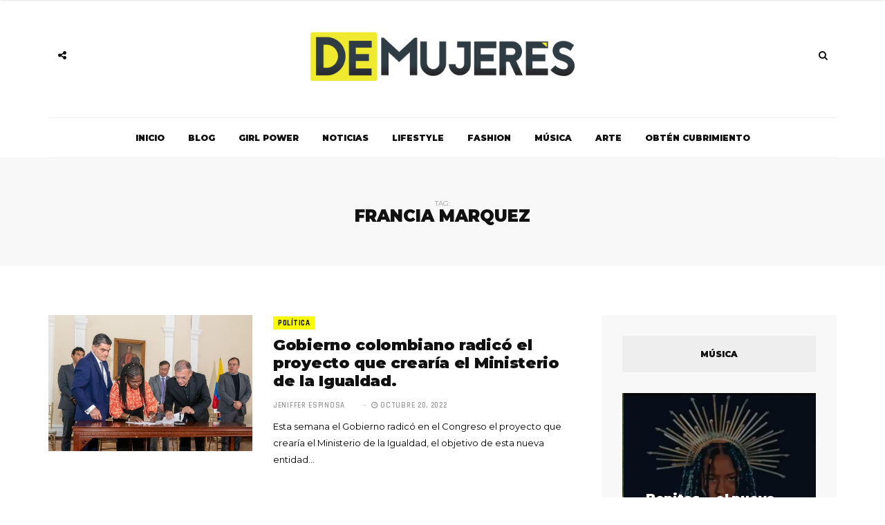

--- FILE ---
content_type: text/html; charset=UTF-8
request_url: https://demujeres.co/tag/francia-marquez/
body_size: 12438
content:
<!DOCTYPE html>
<html lang="es">

<head>
	<!-- Google Tag Manager -->
<script>(function(w,d,s,l,i){w[l]=w[l]||[];w[l].push({'gtm.start':
new Date().getTime(),event:'gtm.js'});var f=d.getElementsByTagName(s)[0],
j=d.createElement(s),dl=l!='dataLayer'?'&l='+l:'';j.async=true;j.src=
'https://www.googletagmanager.com/gtm.js?id='+i+dl;f.parentNode.insertBefore(j,f);
})(window,document,'script','dataLayer','GTM-KWMHPRK');</script>
<!-- End Google Tag Manager -->
	<meta charset="UTF-8">
	<meta name="viewport" content="width=device-width, initial-scale=1, maximum-scale=1">
	<link rel="profile" href="https://gmpg.org/xfn/11">
	<link rel="pingback" href="https://demujeres.co/xmlrpc.php">
	<meta name='robots' content='index, follow, max-image-preview:large, max-snippet:-1, max-video-preview:-1' />

	<!-- This site is optimized with the Yoast SEO plugin v20.11 - https://yoast.com/wordpress/plugins/seo/ -->
	<title>Francia Marquez - Demujeres</title>
	<link rel="canonical" href="https://demujeres.co/tag/francia-marquez/" />
	<meta property="og:locale" content="es_ES" />
	<meta property="og:type" content="article" />
	<meta property="og:title" content="Francia Marquez - Demujeres" />
	<meta property="og:url" content="https://demujeres.co/tag/francia-marquez/" />
	<meta property="og:site_name" content="Demujeres" />
	<meta name="twitter:card" content="summary_large_image" />
	<script type="application/ld+json" class="yoast-schema-graph">{"@context":"https://schema.org","@graph":[{"@type":"CollectionPage","@id":"https://demujeres.co/tag/francia-marquez/","url":"https://demujeres.co/tag/francia-marquez/","name":"Francia Marquez - Demujeres","isPartOf":{"@id":"http://3.23.92.181/#website"},"primaryImageOfPage":{"@id":"https://demujeres.co/tag/francia-marquez/#primaryimage"},"image":{"@id":"https://demujeres.co/tag/francia-marquez/#primaryimage"},"thumbnailUrl":"https://demujeres.co/wp-content/uploads/2022/10/OZJAIEINA5GIXC4PW4B57MRXT4.jpeg","breadcrumb":{"@id":"https://demujeres.co/tag/francia-marquez/#breadcrumb"},"inLanguage":"es"},{"@type":"ImageObject","inLanguage":"es","@id":"https://demujeres.co/tag/francia-marquez/#primaryimage","url":"https://demujeres.co/wp-content/uploads/2022/10/OZJAIEINA5GIXC4PW4B57MRXT4.jpeg","contentUrl":"https://demujeres.co/wp-content/uploads/2022/10/OZJAIEINA5GIXC4PW4B57MRXT4.jpeg","width":525,"height":350},{"@type":"BreadcrumbList","@id":"https://demujeres.co/tag/francia-marquez/#breadcrumb","itemListElement":[{"@type":"ListItem","position":1,"name":"Portada","item":"http://3.23.92.181/"},{"@type":"ListItem","position":2,"name":"Francia Marquez"}]},{"@type":"WebSite","@id":"http://3.23.92.181/#website","url":"http://3.23.92.181/","name":"Demujeres","description":"Publicación dedicada a las mujeres y todos sus intereses. Con consejos, información relevante, estilo de vida y noticias actuales, somos una comunidad para la mujer de hoy.","potentialAction":[{"@type":"SearchAction","target":{"@type":"EntryPoint","urlTemplate":"http://3.23.92.181/?s={search_term_string}"},"query-input":"required name=search_term_string"}],"inLanguage":"es"}]}</script>
	<!-- / Yoast SEO plugin. -->


<link rel='dns-prefetch' href='//www.googletagmanager.com' />
<link rel='dns-prefetch' href='//fonts.googleapis.com' />
<link rel="alternate" type="application/rss+xml" title="Demujeres &raquo; Feed" href="https://demujeres.co/feed/" />
<link rel="alternate" type="application/rss+xml" title="Demujeres &raquo; Feed de los comentarios" href="https://demujeres.co/comments/feed/" />
<link rel="alternate" type="application/rss+xml" title="Demujeres &raquo; Etiqueta Francia Marquez del feed" href="https://demujeres.co/tag/francia-marquez/feed/" />
<script type="text/javascript">
window._wpemojiSettings = {"baseUrl":"https:\/\/s.w.org\/images\/core\/emoji\/14.0.0\/72x72\/","ext":".png","svgUrl":"https:\/\/s.w.org\/images\/core\/emoji\/14.0.0\/svg\/","svgExt":".svg","source":{"concatemoji":"https:\/\/demujeres.co\/wp-includes\/js\/wp-emoji-release.min.js?ver=6.1.9"}};
/*! This file is auto-generated */
!function(e,a,t){var n,r,o,i=a.createElement("canvas"),p=i.getContext&&i.getContext("2d");function s(e,t){var a=String.fromCharCode,e=(p.clearRect(0,0,i.width,i.height),p.fillText(a.apply(this,e),0,0),i.toDataURL());return p.clearRect(0,0,i.width,i.height),p.fillText(a.apply(this,t),0,0),e===i.toDataURL()}function c(e){var t=a.createElement("script");t.src=e,t.defer=t.type="text/javascript",a.getElementsByTagName("head")[0].appendChild(t)}for(o=Array("flag","emoji"),t.supports={everything:!0,everythingExceptFlag:!0},r=0;r<o.length;r++)t.supports[o[r]]=function(e){if(p&&p.fillText)switch(p.textBaseline="top",p.font="600 32px Arial",e){case"flag":return s([127987,65039,8205,9895,65039],[127987,65039,8203,9895,65039])?!1:!s([55356,56826,55356,56819],[55356,56826,8203,55356,56819])&&!s([55356,57332,56128,56423,56128,56418,56128,56421,56128,56430,56128,56423,56128,56447],[55356,57332,8203,56128,56423,8203,56128,56418,8203,56128,56421,8203,56128,56430,8203,56128,56423,8203,56128,56447]);case"emoji":return!s([129777,127995,8205,129778,127999],[129777,127995,8203,129778,127999])}return!1}(o[r]),t.supports.everything=t.supports.everything&&t.supports[o[r]],"flag"!==o[r]&&(t.supports.everythingExceptFlag=t.supports.everythingExceptFlag&&t.supports[o[r]]);t.supports.everythingExceptFlag=t.supports.everythingExceptFlag&&!t.supports.flag,t.DOMReady=!1,t.readyCallback=function(){t.DOMReady=!0},t.supports.everything||(n=function(){t.readyCallback()},a.addEventListener?(a.addEventListener("DOMContentLoaded",n,!1),e.addEventListener("load",n,!1)):(e.attachEvent("onload",n),a.attachEvent("onreadystatechange",function(){"complete"===a.readyState&&t.readyCallback()})),(e=t.source||{}).concatemoji?c(e.concatemoji):e.wpemoji&&e.twemoji&&(c(e.twemoji),c(e.wpemoji)))}(window,document,window._wpemojiSettings);
</script>
<style type="text/css">
img.wp-smiley,
img.emoji {
	display: inline !important;
	border: none !important;
	box-shadow: none !important;
	height: 1em !important;
	width: 1em !important;
	margin: 0 0.07em !important;
	vertical-align: -0.1em !important;
	background: none !important;
	padding: 0 !important;
}
</style>
	<link rel='stylesheet' id='wp-block-library-css' href='https://demujeres.co/wp-includes/css/dist/block-library/style.min.css?ver=6.1.9' type='text/css' media='all' />
<link rel='stylesheet' id='classic-theme-styles-css' href='https://demujeres.co/wp-includes/css/classic-themes.min.css?ver=1' type='text/css' media='all' />
<style id='global-styles-inline-css' type='text/css'>
body{--wp--preset--color--black: #000000;--wp--preset--color--cyan-bluish-gray: #abb8c3;--wp--preset--color--white: #ffffff;--wp--preset--color--pale-pink: #f78da7;--wp--preset--color--vivid-red: #cf2e2e;--wp--preset--color--luminous-vivid-orange: #ff6900;--wp--preset--color--luminous-vivid-amber: #fcb900;--wp--preset--color--light-green-cyan: #7bdcb5;--wp--preset--color--vivid-green-cyan: #00d084;--wp--preset--color--pale-cyan-blue: #8ed1fc;--wp--preset--color--vivid-cyan-blue: #0693e3;--wp--preset--color--vivid-purple: #9b51e0;--wp--preset--gradient--vivid-cyan-blue-to-vivid-purple: linear-gradient(135deg,rgba(6,147,227,1) 0%,rgb(155,81,224) 100%);--wp--preset--gradient--light-green-cyan-to-vivid-green-cyan: linear-gradient(135deg,rgb(122,220,180) 0%,rgb(0,208,130) 100%);--wp--preset--gradient--luminous-vivid-amber-to-luminous-vivid-orange: linear-gradient(135deg,rgba(252,185,0,1) 0%,rgba(255,105,0,1) 100%);--wp--preset--gradient--luminous-vivid-orange-to-vivid-red: linear-gradient(135deg,rgba(255,105,0,1) 0%,rgb(207,46,46) 100%);--wp--preset--gradient--very-light-gray-to-cyan-bluish-gray: linear-gradient(135deg,rgb(238,238,238) 0%,rgb(169,184,195) 100%);--wp--preset--gradient--cool-to-warm-spectrum: linear-gradient(135deg,rgb(74,234,220) 0%,rgb(151,120,209) 20%,rgb(207,42,186) 40%,rgb(238,44,130) 60%,rgb(251,105,98) 80%,rgb(254,248,76) 100%);--wp--preset--gradient--blush-light-purple: linear-gradient(135deg,rgb(255,206,236) 0%,rgb(152,150,240) 100%);--wp--preset--gradient--blush-bordeaux: linear-gradient(135deg,rgb(254,205,165) 0%,rgb(254,45,45) 50%,rgb(107,0,62) 100%);--wp--preset--gradient--luminous-dusk: linear-gradient(135deg,rgb(255,203,112) 0%,rgb(199,81,192) 50%,rgb(65,88,208) 100%);--wp--preset--gradient--pale-ocean: linear-gradient(135deg,rgb(255,245,203) 0%,rgb(182,227,212) 50%,rgb(51,167,181) 100%);--wp--preset--gradient--electric-grass: linear-gradient(135deg,rgb(202,248,128) 0%,rgb(113,206,126) 100%);--wp--preset--gradient--midnight: linear-gradient(135deg,rgb(2,3,129) 0%,rgb(40,116,252) 100%);--wp--preset--duotone--dark-grayscale: url('#wp-duotone-dark-grayscale');--wp--preset--duotone--grayscale: url('#wp-duotone-grayscale');--wp--preset--duotone--purple-yellow: url('#wp-duotone-purple-yellow');--wp--preset--duotone--blue-red: url('#wp-duotone-blue-red');--wp--preset--duotone--midnight: url('#wp-duotone-midnight');--wp--preset--duotone--magenta-yellow: url('#wp-duotone-magenta-yellow');--wp--preset--duotone--purple-green: url('#wp-duotone-purple-green');--wp--preset--duotone--blue-orange: url('#wp-duotone-blue-orange');--wp--preset--font-size--small: 13px;--wp--preset--font-size--medium: 20px;--wp--preset--font-size--large: 36px;--wp--preset--font-size--x-large: 42px;--wp--preset--spacing--20: 0.44rem;--wp--preset--spacing--30: 0.67rem;--wp--preset--spacing--40: 1rem;--wp--preset--spacing--50: 1.5rem;--wp--preset--spacing--60: 2.25rem;--wp--preset--spacing--70: 3.38rem;--wp--preset--spacing--80: 5.06rem;}:where(.is-layout-flex){gap: 0.5em;}body .is-layout-flow > .alignleft{float: left;margin-inline-start: 0;margin-inline-end: 2em;}body .is-layout-flow > .alignright{float: right;margin-inline-start: 2em;margin-inline-end: 0;}body .is-layout-flow > .aligncenter{margin-left: auto !important;margin-right: auto !important;}body .is-layout-constrained > .alignleft{float: left;margin-inline-start: 0;margin-inline-end: 2em;}body .is-layout-constrained > .alignright{float: right;margin-inline-start: 2em;margin-inline-end: 0;}body .is-layout-constrained > .aligncenter{margin-left: auto !important;margin-right: auto !important;}body .is-layout-constrained > :where(:not(.alignleft):not(.alignright):not(.alignfull)){max-width: var(--wp--style--global--content-size);margin-left: auto !important;margin-right: auto !important;}body .is-layout-constrained > .alignwide{max-width: var(--wp--style--global--wide-size);}body .is-layout-flex{display: flex;}body .is-layout-flex{flex-wrap: wrap;align-items: center;}body .is-layout-flex > *{margin: 0;}:where(.wp-block-columns.is-layout-flex){gap: 2em;}.has-black-color{color: var(--wp--preset--color--black) !important;}.has-cyan-bluish-gray-color{color: var(--wp--preset--color--cyan-bluish-gray) !important;}.has-white-color{color: var(--wp--preset--color--white) !important;}.has-pale-pink-color{color: var(--wp--preset--color--pale-pink) !important;}.has-vivid-red-color{color: var(--wp--preset--color--vivid-red) !important;}.has-luminous-vivid-orange-color{color: var(--wp--preset--color--luminous-vivid-orange) !important;}.has-luminous-vivid-amber-color{color: var(--wp--preset--color--luminous-vivid-amber) !important;}.has-light-green-cyan-color{color: var(--wp--preset--color--light-green-cyan) !important;}.has-vivid-green-cyan-color{color: var(--wp--preset--color--vivid-green-cyan) !important;}.has-pale-cyan-blue-color{color: var(--wp--preset--color--pale-cyan-blue) !important;}.has-vivid-cyan-blue-color{color: var(--wp--preset--color--vivid-cyan-blue) !important;}.has-vivid-purple-color{color: var(--wp--preset--color--vivid-purple) !important;}.has-black-background-color{background-color: var(--wp--preset--color--black) !important;}.has-cyan-bluish-gray-background-color{background-color: var(--wp--preset--color--cyan-bluish-gray) !important;}.has-white-background-color{background-color: var(--wp--preset--color--white) !important;}.has-pale-pink-background-color{background-color: var(--wp--preset--color--pale-pink) !important;}.has-vivid-red-background-color{background-color: var(--wp--preset--color--vivid-red) !important;}.has-luminous-vivid-orange-background-color{background-color: var(--wp--preset--color--luminous-vivid-orange) !important;}.has-luminous-vivid-amber-background-color{background-color: var(--wp--preset--color--luminous-vivid-amber) !important;}.has-light-green-cyan-background-color{background-color: var(--wp--preset--color--light-green-cyan) !important;}.has-vivid-green-cyan-background-color{background-color: var(--wp--preset--color--vivid-green-cyan) !important;}.has-pale-cyan-blue-background-color{background-color: var(--wp--preset--color--pale-cyan-blue) !important;}.has-vivid-cyan-blue-background-color{background-color: var(--wp--preset--color--vivid-cyan-blue) !important;}.has-vivid-purple-background-color{background-color: var(--wp--preset--color--vivid-purple) !important;}.has-black-border-color{border-color: var(--wp--preset--color--black) !important;}.has-cyan-bluish-gray-border-color{border-color: var(--wp--preset--color--cyan-bluish-gray) !important;}.has-white-border-color{border-color: var(--wp--preset--color--white) !important;}.has-pale-pink-border-color{border-color: var(--wp--preset--color--pale-pink) !important;}.has-vivid-red-border-color{border-color: var(--wp--preset--color--vivid-red) !important;}.has-luminous-vivid-orange-border-color{border-color: var(--wp--preset--color--luminous-vivid-orange) !important;}.has-luminous-vivid-amber-border-color{border-color: var(--wp--preset--color--luminous-vivid-amber) !important;}.has-light-green-cyan-border-color{border-color: var(--wp--preset--color--light-green-cyan) !important;}.has-vivid-green-cyan-border-color{border-color: var(--wp--preset--color--vivid-green-cyan) !important;}.has-pale-cyan-blue-border-color{border-color: var(--wp--preset--color--pale-cyan-blue) !important;}.has-vivid-cyan-blue-border-color{border-color: var(--wp--preset--color--vivid-cyan-blue) !important;}.has-vivid-purple-border-color{border-color: var(--wp--preset--color--vivid-purple) !important;}.has-vivid-cyan-blue-to-vivid-purple-gradient-background{background: var(--wp--preset--gradient--vivid-cyan-blue-to-vivid-purple) !important;}.has-light-green-cyan-to-vivid-green-cyan-gradient-background{background: var(--wp--preset--gradient--light-green-cyan-to-vivid-green-cyan) !important;}.has-luminous-vivid-amber-to-luminous-vivid-orange-gradient-background{background: var(--wp--preset--gradient--luminous-vivid-amber-to-luminous-vivid-orange) !important;}.has-luminous-vivid-orange-to-vivid-red-gradient-background{background: var(--wp--preset--gradient--luminous-vivid-orange-to-vivid-red) !important;}.has-very-light-gray-to-cyan-bluish-gray-gradient-background{background: var(--wp--preset--gradient--very-light-gray-to-cyan-bluish-gray) !important;}.has-cool-to-warm-spectrum-gradient-background{background: var(--wp--preset--gradient--cool-to-warm-spectrum) !important;}.has-blush-light-purple-gradient-background{background: var(--wp--preset--gradient--blush-light-purple) !important;}.has-blush-bordeaux-gradient-background{background: var(--wp--preset--gradient--blush-bordeaux) !important;}.has-luminous-dusk-gradient-background{background: var(--wp--preset--gradient--luminous-dusk) !important;}.has-pale-ocean-gradient-background{background: var(--wp--preset--gradient--pale-ocean) !important;}.has-electric-grass-gradient-background{background: var(--wp--preset--gradient--electric-grass) !important;}.has-midnight-gradient-background{background: var(--wp--preset--gradient--midnight) !important;}.has-small-font-size{font-size: var(--wp--preset--font-size--small) !important;}.has-medium-font-size{font-size: var(--wp--preset--font-size--medium) !important;}.has-large-font-size{font-size: var(--wp--preset--font-size--large) !important;}.has-x-large-font-size{font-size: var(--wp--preset--font-size--x-large) !important;}
.wp-block-navigation a:where(:not(.wp-element-button)){color: inherit;}
:where(.wp-block-columns.is-layout-flex){gap: 2em;}
.wp-block-pullquote{font-size: 1.5em;line-height: 1.6;}
</style>
<link rel='stylesheet' id='bootstrap-css' href='https://demujeres.co/wp-content/themes/broden/css/bootstrap.min.css?ver=6.1.9' type='text/css' media='all' />
<link rel='stylesheet' id='font-awsome-css' href='https://demujeres.co/wp-content/themes/broden/css/font-awesome.min.css?ver=6.1.9' type='text/css' media='all' />
<link rel='stylesheet' id='slick-css' href='https://demujeres.co/wp-content/themes/broden/css/slick.css?ver=6.1.9' type='text/css' media='all' />
<link rel='stylesheet' id='scrollbar-css' href='https://demujeres.co/wp-content/themes/broden/css/jquery.scrollbar.css?ver=6.1.9' type='text/css' media='all' />
<link rel='stylesheet' id='magnific-popup-css' href='https://demujeres.co/wp-content/themes/broden/css/magnific-popup.css?ver=6.1.9' type='text/css' media='all' />
<link rel='stylesheet' id='style-css' href='https://demujeres.co/wp-content/themes/broden/style.css?ver=6.1.9' type='text/css' media='all' />
<link rel='stylesheet' id='mobile-app-css' href='https://demujeres.co/wp-content/themes/broden/css/mobile-app.css?ver=6.1.9' type='text/css' media='all' />
<link rel='stylesheet' id='broden-google-fonts-css' href='https://fonts.googleapis.com/css?subset=latin&#038;family=Montserrat%3A100%2C300%2C400%2C600%2C700%2C800%2C900%7CMontserrat+rel%3D%27stylesheet%27+type%3D%27text%2Fcss&#038;ver=6.1.9' type='text/css' media='all' />
<link rel='stylesheet' id='broden-google-title-fonts-css' href='https://fonts.googleapis.com/css?subset=latin&#038;family=Montserrat%3A100%2C300%2C400%2C600%2C700%2C800%2C900%7CMontserrat+rel%3D%27stylesheet%27+type%3D%27text%2Fcss&#038;ver=6.1.9' type='text/css' media='all' />
<link rel='stylesheet' id='broden-google-category-fonts-css' href='https://fonts.googleapis.com/css?subset=latin&#038;family=Rajdhani%3A100%2C300%2C400%2C600%2C700%2C800%2C900%7CRajdhani+rel%3D%27stylesheet%27+type%3D%27text%2Fcss&#038;ver=6.1.9' type='text/css' media='all' />
<link rel='stylesheet' id='broden-google-text-fonts-css' href='https://fonts.googleapis.com/css?subset=latin&#038;family=Montserrat%3A100%2C300%2C400%2C600%2C700%2C800%2C900%7CMontserrat+rel%3D%27stylesheet%27+type%3D%27text%2Fcss&#038;ver=6.1.9' type='text/css' media='all' />
<script type='text/javascript' src='https://demujeres.co/wp-includes/js/jquery/jquery.min.js?ver=3.6.1' id='jquery-core-js'></script>
<script type='text/javascript' src='https://demujeres.co/wp-includes/js/jquery/jquery-migrate.min.js?ver=3.3.2' id='jquery-migrate-js'></script>

<!-- Fragmento de código de Google Analytics añadido por Site Kit -->
<script type='text/javascript' src='https://www.googletagmanager.com/gtag/js?id=G-3T5GS5TMT5' id='google_gtagjs-js' async></script>
<script type='text/javascript' id='google_gtagjs-js-after'>
window.dataLayer = window.dataLayer || [];function gtag(){dataLayer.push(arguments);}
gtag('set', 'linker', {"domains":["demujeres.co"]} );
gtag("js", new Date());
gtag("set", "developer_id.dZTNiMT", true);
gtag("config", "G-3T5GS5TMT5");
</script>

<!-- Final del fragmento de código de Google Analytics añadido por Site Kit -->
<link rel="https://api.w.org/" href="https://demujeres.co/wp-json/" /><link rel="alternate" type="application/json" href="https://demujeres.co/wp-json/wp/v2/tags/608" /><link rel="EditURI" type="application/rsd+xml" title="RSD" href="https://demujeres.co/xmlrpc.php?rsd" />
<link rel="wlwmanifest" type="application/wlwmanifest+xml" href="https://demujeres.co/wp-includes/wlwmanifest.xml" />
<meta name="generator" content="WordPress 6.1.9" />
<meta name="generator" content="Site Kit by Google 1.105.0" />
    <style type="text/css">
        
        

        body {
            font-family: Montserrat;
        }
        h1,h2,h3,h4,h5,h6 {
            font-family: Montserrat;
        }
        .post .post-cat ul li a, .post .post-meta .post-comment a, .post .post-meta .post-date, .post .post-meta .broden-post-meta, .error-404.not-found h1 {
            font-family: Rajdhani;
        }
        p {
            font-family: ;
        }
        header.style-3 .header-main { 
        background: url(https://demujeres.co/wp-content/themes/broden/images/header-image.jpg ); }

        header .header-main .brand-logo a img {
            max-height: px;
        }

        header .header-main .brand-logo {
            padding-top: px;
            padding-bottom: px;
        }

        header .header-main .social-button, header .search-button, header.style-3 .header-main .social-button, header.style-3 .search-button {
            margin-top: px;
        }

        /* HEADER COLORS*/
        header .header-bottom .main-menu > ul li a, .sidebar-navigation .sidebar-scroll .navbar ul li a, .sidebar-navigation .sidebar-scroll .navbar ul li.menu-item-has-children span, .sidebar-navigation .sidebar-scroll .navbar ul li ul li a, .sidebar-navigation .sidebar-scroll .navbar ul li.menu-item-has-children.active {color: !important;}
        header .header-bottom .main-menu ul li > a:hover, header .header-bottom .main-menu ul li:hover > a, header .header-bottom .main-menu ul li > ul li a:hover, header .header-bottom .main-menu ul li > ul li:hover > a {background-color:;color:;}
        header .header-bottom .main-menu ul li > ul, header .header-bottom .main-menu ul li.mega-menu .mega-menu-wrapper, header .header-bottom .main-menu ul li.menu-item-has-children .mega-menu-wrapper, header .header-bottom .main-menu ul li .simple-sub {border-color:;}
        header .social-button a, header .search-button a {color: ;}
        header .social-button a:hover, header .header-main .social-button a.social-toggle.active, header .header-bottom.sticky .social-button a.social-toggle.active, header.style-2 .header-bottom .social-button a.social-toggle.active, header .search-button a:hover, header .search-button .dropdown.open a, header .search-button .mobile-search.open a {background-color:;color:;}
        
        /* POST COLORS*/
        .post .post-cat ul li a {background-color:  ; color:  ;}
        .post .post-title h2 a { color:  ; }
        .post .post-title h2 a:hover {background-color:  ; color:  ;}
        .blog-feautured .post .post-inwrap .post-title h2 a:hover { color:  ; }
        .post .post-content p, .post-post-entry p { color:  ; }
        .post .post-content p a, .post-post-entry p a { background-color:  ; }

        /* THEME DEFAULT COLORS*/
        .post-comments .comment-list li cite a:hover { background-color: ; }
        .post-comments .comment-list li .reply-button a:hover { background-color:  ; }
        .post-comments .comment-respond form .btn:hover { background-color:  ; }
        .theme-category-articles .slick-prev:hover:before, .theme-category-articles .slick-next:hover:before { background-color:  ; }

        .blog-feautured .slick-prev:hover:before, .blog-feautured .slick-next:hover:before { background-color:  ; }
        
        .back-to-top a { background-color:  ; background-color:  ; }
        .back-to-top a:hover { background-color:  ; }

        .preloader .lines .line { background-color:  ; }

        .blog-feautured .featured-style-1:before, .blog-feautured .featured-style-2:before, .blog-feautured .featured-style-3:before, .blog-feautured .featured-style-4:before { background-color:  ; }

        .widget { background-color:  ; }

        .widget .widget-title { background-color:  ; }

        .widget .widget-title h4 { color:  ; }

        .theme-category-articles { background-color:  ; }

        .blog-feautured .featured-style-1, .blog-feautured .featured-style-2, .blog-feautured .featured-style-4 {
            padding-top: px ;
            padding-bottom: px;
        }

        .woocommerce #respond input#submit.alt, .woocommerce a.button.alt, .woocommerce button.button.alt, .woocommerce input.button.alt, .woocommerce .edit-account .button, .woocommerce input[name="login"], .woocommerce .return-to-shop a, .woocommerce .lost_reset_password .button {
            background-color: !important;
            color: !important;
        }

        .woocommerce #respond input#submit.alt:hover, .woocommerce a.button.alt:hover, .woocommerce button.button.alt:hover, .woocommerce input.button.alt:hover, .woocommerce .edit-account .button:hover, .woocommerce input[name="login"]:hover, .woocommerce .return-to-shop a:hover, .woocommerce .lost_reset_password .button:hover {
            background-color: !important;
            color: !important;
        }

        .woocommerce span.onsale {
            background-color: !important;
        }

        .woocommerce ul.products li.product .price {
            color: !important;
        }

        .woocommerce ul.products li.product .button {
            background-color: ;
            border: 2px solid ;
            color: ;
        }

        .woocommerce ul.products li.product .button:hover {
            background-color: ;
            border: 2px solid ;
            color: ;    
        }

                    .social-share ul {
 vertical-align: middle;
}
.post-inwrap .post-page-views {
 margin-top: -5px;
 vertical-align: middle;
}

.post .post-content p, .post-post-entry p, .post-content table tbody td, .post-content dd {
    color: #000;
}        
	</style>

    <link rel="icon" href="https://demujeres.co/wp-content/uploads/2018/07/cropped-faviconn-32x32.png" sizes="32x32" />
<link rel="icon" href="https://demujeres.co/wp-content/uploads/2018/07/cropped-faviconn-192x192.png" sizes="192x192" />
<link rel="apple-touch-icon" href="https://demujeres.co/wp-content/uploads/2018/07/cropped-faviconn-180x180.png" />
<meta name="msapplication-TileImage" content="https://demujeres.co/wp-content/uploads/2018/07/cropped-faviconn-270x270.png" />
		<style type="text/css" id="wp-custom-css">
			header .admin_sticky {
	top: 0px!important;
}		</style>
		
</head>

<body class="archive tag tag-francia-marquez tag-608">
	<!-- Google Tag Manager (noscript) -->
<noscript><iframe src="https://www.googletagmanager.com/ns.html?id=GTM-KWMHPRK"
height="0" width="0" style="display:none;visibility:hidden"></iframe></noscript>
<!-- End Google Tag Manager (noscript) -->

<div class="wrapper">
	
<div class="sidebar-navigation">
	<div class="sidebar-scroll scrollbar-macosx">

		<div class="close-sidebar-button">
			<a href="#" class="close-btn"><span>Close Sidebar</span><i class="fa fa-close"></i></a>
		</div><!-- close-sidebar-button -->

		<div class="sidebar-navigation-logo"></div>
		<nav class="navbar">
			<ul id="menu-principal" class="mobile-menu"><li id="menu-item-621" class="menu-item menu-item-type-custom menu-item-object-custom menu-item-home menu-item-621"><a href="https://demujeres.co/">Inicio</a></li>
<li id="menu-item-1715" class="menu-item menu-item-type-post_type menu-item-object-page menu-item-1715"><a href="https://demujeres.co/blog/">Blog</a></li>
<li id="menu-item-1003" class="menu-item menu-item-type-taxonomy menu-item-object-category menu-item-1003"><a href="https://demujeres.co/power/">Girl Power</a></li>
<li id="menu-item-1172" class="menu-item menu-item-type-taxonomy menu-item-object-category menu-item-1172"><a href="https://demujeres.co/noticias/">Noticias</a></li>
<li id="menu-item-614" class="menu-item menu-item-type-taxonomy menu-item-object-category menu-item-614"><a href="https://demujeres.co/lifestyle/">Lifestyle</a></li>
<li id="menu-item-616" class="menu-item menu-item-type-taxonomy menu-item-object-category menu-item-616"><a href="https://demujeres.co/fashion/">Fashion</a></li>
<li id="menu-item-618" class="menu-item menu-item-type-taxonomy menu-item-object-category menu-item-618"><a href="https://demujeres.co/musica/">Música</a></li>
<li id="menu-item-615" class="menu-item menu-item-type-taxonomy menu-item-object-category menu-item-615"><a href="https://demujeres.co/arte/">Arte</a></li>
<li id="menu-item-760" class="menu-item menu-item-type-post_type menu-item-object-page menu-item-760"><a href="https://demujeres.co/obten-cubrimiento/">Obtén Cubrimiento</a></li>
</ul>		</nav><!-- navbar -->

		<div class="sidebar-navigation-social"></div>

		<div class="sidebar-navigation-copyright"></div>

	</div><!-- sidebar-scroll -->
</div><!-- sidebar-navigation -->

<div class="sidebar-overlay close-btn"></div>	<div class="blog-inwrap">
			<header class="style-1">

	<div class="mobile-topbar visible-sm visible-xs">
		<div class="container">
			<div class="sidebar-button"><a href="#"><span></span></a></div>
			<div class="search-button search-for-mobile">
				<div class="mobile-search">
					<form method="get" class="search-form" role="search" action="https://demujeres.co/">
	<input type="search" class="form-control" value="" name="s" placeholder="BUSCAR...">
	<button type="submit" class="btn btn-default">Buscar</button>
</form>					<a title="Search" class="search-toggle"><i class="fa fa-search"></i></a>
				</div><!-- mobile-search -->
			</div><!-- search-button -->
		</div><!-- container -->
	</div><!-- mobile-topbar -->
	
	<div class="header-main">
		<div class="container">

			<div class="social-button">
				
		<a class="social-toggle"><i class="fa fa-share-alt"></i></a>
		<div class="social-links">
			<ul>
								<li><a class="facebook" href="https://www.facebook.com/pg/demujeres.co/" target="_blank" title="Facebook"><i class="fa fa-facebook"></i></a></li>
												<li><a class="twitter" href="https://twitter.com/demujeres_co" target="_blank" title="Twitter"><i class="fa fa-twitter"></i></a></li>
																								<li><a class="instagram" href="https://www.instagram.com/demujeres.co/" target="_blank" title="Instagram"><i class="fa fa-instagram"></i></a></li>
															</ul>
		</div>

					</div><!-- social-button -->
			
			<div class="brand-logo">
		
	
		<a href="https://demujeres.co/">
							<img src="https://demujeres.co/wp-content/uploads/2018/07/demujeres_logo.png" alt="Demujeres" class="normal-logo visible-lg visible-md">
			
							<img src="https://demujeres.co/wp-content/uploads/2018/07/demujeres_logo.png" alt="Demujeres" class="mobile-logo visible-sm visible-xs">
			
							<img src="https://demujeres.co/wp-content/uploads/2018/07/demujeres_logo.png" alt="Demujeres" class="logo-fixed">
					</a>

	

</div><!-- brand-logo -->
			<div class="search-button">
				<div class="dropdown">
					<form method="get" class="search-form" role="search" action="https://demujeres.co/">
	<input type="search" class="form-control" value="" name="s" placeholder="BUSCAR...">
	<button type="submit" class="btn btn-default">Buscar</button>
</form>					<a title="Search" class="search-toggle" data-toggle="dropdown" aria-expanded="false"><i class="fa fa-search"></i></a>
				</div><!-- dropdown -->
			</div><!-- search-button -->

		</div><!-- container -->
	</div><!-- header-main -->
			<div class="header-bottom visible-lg visible-md">
			<div class="container">
			<nav class="main-menu">
				<ul id="menu-principal-1" class="menu"><li class="menu-item menu-item-type-custom menu-item-object-custom menu-item-home menu-item-621"><a href="https://demujeres.co/">Inicio</a></li>
<li class="menu-item menu-item-type-post_type menu-item-object-page menu-item-1715"><a href="https://demujeres.co/blog/">Blog</a></li>
<li class="menu-item menu-item-type-taxonomy menu-item-object-category menu-item-1003"><a href="https://demujeres.co/power/">Girl Power</a><div class="mega-menu-wrapper no-children"></div></li>
<li class="menu-item menu-item-type-taxonomy menu-item-object-category menu-item-1172"><a href="https://demujeres.co/noticias/">Noticias</a><div class="mega-menu-wrapper no-children"></div></li>
<li class="menu-item menu-item-type-taxonomy menu-item-object-category menu-item-614"><a href="https://demujeres.co/lifestyle/">Lifestyle</a><div class="mega-menu-wrapper no-children"></div></li>
<li class="menu-item menu-item-type-taxonomy menu-item-object-category menu-item-616"><a href="https://demujeres.co/fashion/">Fashion</a><div class="mega-menu-wrapper no-children"></div></li>
<li class="menu-item menu-item-type-taxonomy menu-item-object-category menu-item-618"><a href="https://demujeres.co/musica/">Música</a><div class="mega-menu-wrapper no-children"></div></li>
<li class="menu-item menu-item-type-taxonomy menu-item-object-category menu-item-615"><a href="https://demujeres.co/arte/">Arte</a><div class="mega-menu-wrapper no-children"></div></li>
<li class="menu-item menu-item-type-post_type menu-item-object-page menu-item-760"><a href="https://demujeres.co/obten-cubrimiento/">Obtén Cubrimiento</a></li>
</ul>			</nav><!-- main-menu -->
		</div><!-- container -->
	</div><!-- header-bottom -->

</header><!-- header -->		
	<div class="page-header-title">
		<div class="container">

			
				<h1>
					Tag:					<span>Francia Marquez</span>
				</h1>

			

		</div><!-- container -->
	</div><!-- page-header-title -->

	<section class="main">

		<section class="blog-main">
			<div class="container">
				<div class="row">

					
					<div class="col-md-8 col-sm-12 col-xs-12 blog-posts">

						
											                
				                
<article id="post-2130" class="list-style post-2130 post type-post status-publish format-standard has-post-thumbnail hentry category-politica category-uncategorized tag-colombia tag-francia-marquez tag-gobierno tag-ministerio-de-la-igualdad" itemscope="itemscope" itemtype="http://schema.org/Article">

	<div class="row">

					<figure class="col-md-5 col-sm-6 col-xs-12 post-image">
				<a href="https://demujeres.co/gobierno-colombiano-radico-el-proyecto-que-crearia-el-ministerio-de-la-igualdad/2130/" title="Gobierno colombiano radicó el proyecto que crearía el Ministerio de la Igualdad."><img width="525" height="350" src="https://demujeres.co/wp-content/uploads/2022/10/OZJAIEINA5GIXC4PW4B57MRXT4.jpeg" class="attachment-broden-trending-style-2 size-broden-trending-style-2 wp-post-image" alt="" decoding="async" itemprop="image" srcset="https://demujeres.co/wp-content/uploads/2022/10/OZJAIEINA5GIXC4PW4B57MRXT4.jpeg 525w, https://demujeres.co/wp-content/uploads/2022/10/OZJAIEINA5GIXC4PW4B57MRXT4-300x200.jpeg 300w" sizes="(max-width: 525px) 100vw, 525px" /></a>
			</figure>
		
		<div class="col-md-7 col-sm-6 col-xs-12 post-inwrap">

					<div class="post-cat">
			<ul>
				<li class="cat" >
					<a class="cat" href="https://demujeres.co/politica/" >
					Política					</a>
				</li>
			</ul>
		</div><!-- post-cat -->
		
			<div class="post-title">
				<h2 itemprop="name" class="entry-title"><a itemprop="url" href="https://demujeres.co/gobierno-colombiano-radico-el-proyecto-que-crearia-el-ministerio-de-la-igualdad/2130/" title="Gobierno colombiano radicó el proyecto que crearía el Ministerio de la Igualdad.">Gobierno colombiano radicó el proyecto que crearía el Ministerio de la Igualdad.</a></h2>			</div><!-- post-title -->

			<div class="post-meta">

				<div class="broden-post-author">
					<a href="https://demujeres.co/author/jeniffer-espinosa/" title="Entradas de Jeniffer Espinosa" rel="author">Jeniffer Espinosa</a>				</div><!-- post-comment -->	
						
				<div class="post-comment">
									</div><!-- post-comment -->

									<div class="post-date"><a href="https://demujeres.co/gobierno-colombiano-radico-el-proyecto-que-crearia-el-ministerio-de-la-igualdad/2130/"><i class="fa fa-clock-o"></i> octubre 20, 2022</a></div>
				
			</div><!-- post-meta -->

			<div class="post-content post-entry">
				<p>Esta semana el Gobierno radicó en el Congreso el proyecto que crearía el Ministerio de la Igualdad, el objetivo de esta nueva entidad&hellip;</p>
			</div> <!-- post-entry -->

		</div><!-- post-inwrap -->

	</div><!-- row -->

</article><!-- post -->				                
							
						
						
					
					</div><!-- blog-posts -->

					
<div class="col-md-4 col-sm-12 col-xs-12 sidebar" role="complementary" itemscope="itemscope" itemtype="http://schema.org/WPSideBar">

		<div class="sidebar-inwrap">

		
		<aside id="broden_category_post_widget-2" class="widget category-post-widget">
		<div class="widget-title"><h4>Música</h4></div>
		<div class="widget-inwrap">
			
			<div class="category-widget-slider">

			<ul>

			
				<li class="post-2501 post type-post status-publish format-standard has-post-thumbnail hentry category-deporte category-musica tag-justina-miles tag-mujer-afroamericana tag-super-bowl" itemscope="itemscope" itemtype="http://schema.org/Article">

					
						<figure class="post-image">
							<a class="post-thumbnail" href="https://demujeres.co/la-interprete-de-lenguaje-de-senas-justina-miles-es-la-primera-afroamericana-sorda-en-actuar-en-la-super-bowl/2501/">
							<img width="650" height="630" src="https://demujeres.co/wp-content/uploads/2023/02/88A8AE26-B38C-498E-B5B0-A9BD01B78BE2-650x630.webp" class="attachment-broden-featured-style-2 size-broden-featured-style-2 wp-post-image" alt="" decoding="async" loading="lazy" itemprop="image" />							</a>
						</figure>

					
					<div class="post-inwrap">
			
						<div class="post-title">
							<h2 itemprop="name" class="entry-title"><a itemprop="url" href="https://demujeres.co/la-interprete-de-lenguaje-de-senas-justina-miles-es-la-primera-afroamericana-sorda-en-actuar-en-la-super-bowl/2501/" title="La intérprete de lenguaje de señas Justina Miles es la primera afroamericana sorda en actuar en la Súper Bowl" rel="bookmark">La intérprete de lenguaje de señas Justina Miles es la primera afroamericana sorda en actuar en la Súper Bowl</a></h2>						</div><!-- .post-title -->

						<div class="post-meta">
							<div class="post-comment">
															</div><!-- post-comment -->

															<div class="post-date"><i class="fa fa-clock-o"></i> febrero 17, 2023</div>
													</div><!-- .post-meta -->

					</div><!-- .post-inwrap -->

				</li><!-- #post-## -->

			
				<li class="post-2497 post type-post status-publish format-standard has-post-thumbnail hentry category-arte category-colombia category-musica tag-bonitas tag-colombia tag-goyo tag-hendrix tag-latinoamerica-2 tag-mujeres tag-musica-2 tag-violencia" itemscope="itemscope" itemtype="http://schema.org/Article">

					
						<figure class="post-image">
							<a class="post-thumbnail" href="https://demujeres.co/bonitas-el-nuevo-sencillo-de-hendrix-y-goyo-un-himno-por-la-vida-de-las-mujeres/2497/">
							<img width="650" height="650" src="https://demujeres.co/wp-content/uploads/2023/02/Captura-de-Pantalla-2023-02-16-a-las-3.19.12-p.m.-650x650.png" class="attachment-broden-featured-style-2 size-broden-featured-style-2 wp-post-image" alt="" decoding="async" loading="lazy" itemprop="image" srcset="https://demujeres.co/wp-content/uploads/2023/02/Captura-de-Pantalla-2023-02-16-a-las-3.19.12-p.m.-650x650.png 650w, https://demujeres.co/wp-content/uploads/2023/02/Captura-de-Pantalla-2023-02-16-a-las-3.19.12-p.m.-150x150.png 150w, https://demujeres.co/wp-content/uploads/2023/02/Captura-de-Pantalla-2023-02-16-a-las-3.19.12-p.m.-670x670.png 670w" sizes="(max-width: 650px) 100vw, 650px" />							</a>
						</figure>

					
					<div class="post-inwrap">
			
						<div class="post-title">
							<h2 itemprop="name" class="entry-title"><a itemprop="url" href="https://demujeres.co/bonitas-el-nuevo-sencillo-de-hendrix-y-goyo-un-himno-por-la-vida-de-las-mujeres/2497/" title="«Bonitas», el nuevo sencillo de Hendrix y Goyo un himno por la vida de las mujeres " rel="bookmark">«Bonitas», el nuevo sencillo de Hendrix y Goyo un himno por la vida de las mujeres </a></h2>						</div><!-- .post-title -->

						<div class="post-meta">
							<div class="post-comment">
															</div><!-- post-comment -->

															<div class="post-date"><i class="fa fa-clock-o"></i> febrero 16, 2023</div>
													</div><!-- .post-meta -->

					</div><!-- .post-inwrap -->

				</li><!-- #post-## -->

			
				<li class="post-2424 post type-post status-publish format-standard has-post-thumbnail hentry category-economia category-musica category-uncategorized tag-american-women-quarters tag-celia-cruz tag-estados-unidos tag-musica-2" itemscope="itemscope" itemtype="http://schema.org/Article">

					
						<figure class="post-image">
							<a class="post-thumbnail" href="https://demujeres.co/celia-cruz-sera-la-primera-afro-latina-en-una-moneda-estadounidense/2424/">
							<img width="650" height="422" src="https://demujeres.co/wp-content/uploads/2023/02/c9b5f18f-ade2-419a-8c29-e12ff667a8aa_750x422-650x422.jpeg" class="attachment-broden-featured-style-2 size-broden-featured-style-2 wp-post-image" alt="" decoding="async" loading="lazy" itemprop="image" srcset="https://demujeres.co/wp-content/uploads/2023/02/c9b5f18f-ade2-419a-8c29-e12ff667a8aa_750x422-650x422.jpeg 650w, https://demujeres.co/wp-content/uploads/2023/02/c9b5f18f-ade2-419a-8c29-e12ff667a8aa_750x422-570x370.jpeg 570w" sizes="(max-width: 650px) 100vw, 650px" />							</a>
						</figure>

					
					<div class="post-inwrap">
			
						<div class="post-title">
							<h2 itemprop="name" class="entry-title"><a itemprop="url" href="https://demujeres.co/celia-cruz-sera-la-primera-afro-latina-en-una-moneda-estadounidense/2424/" title="Celia Cruz será la primera afro- latina en una moneda estadounidense" rel="bookmark">Celia Cruz será la primera afro- latina en una moneda estadounidense</a></h2>						</div><!-- .post-title -->

						<div class="post-meta">
							<div class="post-comment">
															</div><!-- post-comment -->

															<div class="post-date"><i class="fa fa-clock-o"></i> febrero 9, 2023</div>
													</div><!-- .post-meta -->

					</div><!-- .post-inwrap -->

				</li><!-- #post-## -->

			
				<li class="post-2337 post type-post status-publish format-standard has-post-thumbnail hentry category-arte category-musica category-uncategorized" itemscope="itemscope" itemtype="http://schema.org/Article">

					
						<figure class="post-image">
							<a class="post-thumbnail" href="https://demujeres.co/mujeres-en-el-estereo-picnic-2023/2337/">
							<img width="650" height="650" src="https://demujeres.co/wp-content/uploads/2023/01/A6R63OYHCRFD3DPD5FET7K6AJY-650x650.jpg" class="attachment-broden-featured-style-2 size-broden-featured-style-2 wp-post-image" alt="" decoding="async" loading="lazy" itemprop="image" srcset="https://demujeres.co/wp-content/uploads/2023/01/A6R63OYHCRFD3DPD5FET7K6AJY-650x650.jpg 650w, https://demujeres.co/wp-content/uploads/2023/01/A6R63OYHCRFD3DPD5FET7K6AJY-150x150.jpg 150w, https://demujeres.co/wp-content/uploads/2023/01/A6R63OYHCRFD3DPD5FET7K6AJY-670x670.jpg 670w" sizes="(max-width: 650px) 100vw, 650px" />							</a>
						</figure>

					
					<div class="post-inwrap">
			
						<div class="post-title">
							<h2 itemprop="name" class="entry-title"><a itemprop="url" href="https://demujeres.co/mujeres-en-el-estereo-picnic-2023/2337/" title="Mujeres en el Estéreo Picnic 2023" rel="bookmark">Mujeres en el Estéreo Picnic 2023</a></h2>						</div><!-- .post-title -->

						<div class="post-meta">
							<div class="post-comment">
															</div><!-- post-comment -->

															<div class="post-date"><i class="fa fa-clock-o"></i> enero 19, 2023</div>
													</div><!-- .post-meta -->

					</div><!-- .post-inwrap -->

				</li><!-- #post-## -->

			
			</ul>

			</div><!-- category-posts -->

		</div><!-- widget-inwrap -->

		</aside>
		
		<aside id="broden_popular_posts_widget-4" class="widget most-popular-widget">
		<div class="widget-title"><h4>Es Tendencia</h4></div>
		<div class="widget-inwrap">

			<ul>

				
					<li class="post-1327 post type-post status-publish format-standard has-post-thumbnail hentry category-belleza category-salud tag-182 tag-391 tag-392 tag-arrugas tag-estrias tag-exfoliante tag-labios tag-mascarilla tag-nutricion tag-penca-sabila tag-135 tag-rostro tag-sabila tag-salud" itemscope="itemscope" itemtype="http://schema.org/Article">

						
							<figure class="post-image">
								<a class="post-thumbnail" href="https://demujeres.co/sabila/1327/">
								<img width="150" height="150" src="https://demujeres.co/wp-content/uploads/2018/09/shutterstock_242698879-150x150.jpg" class="attachment-broden-grid-small size-broden-grid-small wp-post-image" alt="" decoding="async" loading="lazy" itemprop="image" srcset="https://demujeres.co/wp-content/uploads/2018/09/shutterstock_242698879-150x150.jpg 150w, https://demujeres.co/wp-content/uploads/2018/09/shutterstock_242698879-650x650.jpg 650w, https://demujeres.co/wp-content/uploads/2018/09/shutterstock_242698879-670x667.jpg 670w" sizes="(max-width: 150px) 100vw, 150px" />								</a>
							</figure>

										
						<div class="post-inwrap">
				
							<div class="post-title">
								<h2 itemprop="name" class="entry-title"><a itemprop="url" href="https://demujeres.co/sabila/1327/" title="4 maneras de usar la sábila/Aloe Vera" rel="bookmark">4 maneras de usar la sábila/Aloe Vera</a></h2>							</div><!-- .post-title -->

							<div class="post-meta">

																	<div class="post-date"><a href="https://demujeres.co/sabila/1327/"><i class="fa fa-clock-o"></i> septiembre 26, 2018</a></div>
															</div><!-- .post-meta -->

						</div><!-- .post-inwrap -->

					</li><!-- #post-## -->

				
					<li class="post-1445 post type-post status-publish format-standard has-post-thumbnail hentry category-belleza tag-delineado tag-delineador tag-maquillaje tag-ojo tag-parpado" itemscope="itemscope" itemtype="http://schema.org/Article">

						
							<figure class="post-image">
								<a class="post-thumbnail" href="https://demujeres.co/como-lograr-el-delineado-de-gato-facilmente/1445/">
								<img width="150" height="150" src="https://demujeres.co/wp-content/uploads/2019/01/cat-eye-cropped_900x-150x150.jpg" class="attachment-broden-grid-small size-broden-grid-small wp-post-image" alt="" decoding="async" loading="lazy" itemprop="image" srcset="https://demujeres.co/wp-content/uploads/2019/01/cat-eye-cropped_900x-150x150.jpg 150w, https://demujeres.co/wp-content/uploads/2019/01/cat-eye-cropped_900x-650x650.jpg 650w, https://demujeres.co/wp-content/uploads/2019/01/cat-eye-cropped_900x-670x670.jpg 670w" sizes="(max-width: 150px) 100vw, 150px" />								</a>
							</figure>

										
						<div class="post-inwrap">
				
							<div class="post-title">
								<h2 itemprop="name" class="entry-title"><a itemprop="url" href="https://demujeres.co/como-lograr-el-delineado-de-gato-facilmente/1445/" title="Cómo lograr el delineado de gato fácilmente" rel="bookmark">Cómo lograr el delineado de gato fácilmente</a></h2>							</div><!-- .post-title -->

							<div class="post-meta">

																	<div class="post-date"><a href="https://demujeres.co/como-lograr-el-delineado-de-gato-facilmente/1445/"><i class="fa fa-clock-o"></i> enero 14, 2019</a></div>
															</div><!-- .post-meta -->

						</div><!-- .post-inwrap -->

					</li><!-- #post-## -->

				
					<li class="post-1290 post type-post status-publish format-standard has-post-thumbnail hentry category-fashion category-power category-lifestyle tag-fashion tag-386 tag-power tag-medellin tag-175 tag-retro tag-194" itemscope="itemscope" itemtype="http://schema.org/Article">

						
							<figure class="post-image">
								<a class="post-thumbnail" href="https://demujeres.co/retro-tienda-comprar-segunda-medellin/1290/">
								<img width="150" height="150" src="https://demujeres.co/wp-content/uploads/2018/09/90s-fashion-trends-10-150x150.jpg" class="attachment-broden-grid-small size-broden-grid-small wp-post-image" alt="" decoding="async" loading="lazy" itemprop="image" />								</a>
							</figure>

										
						<div class="post-inwrap">
				
							<div class="post-title">
								<h2 itemprop="name" class="entry-title"><a itemprop="url" href="https://demujeres.co/retro-tienda-comprar-segunda-medellin/1290/" title="Retro Soul: La tienda para comprar ropa de segunda en Medellín" rel="bookmark">Retro Soul: La tienda para comprar ropa de segunda en Medellín</a></h2>							</div><!-- .post-title -->

							<div class="post-meta">

																	<div class="post-date"><a href="https://demujeres.co/retro-tienda-comprar-segunda-medellin/1290/"><i class="fa fa-clock-o"></i> septiembre 17, 2018</a></div>
															</div><!-- .post-meta -->

						</div><!-- .post-inwrap -->

					</li><!-- #post-## -->

				
					<li class="post-1341 post type-post status-publish format-standard has-post-thumbnail hentry category-belleza tag-belleza tag-cejas tag-400 tag-depilacion tag-401 tag-135 tag-rostro tag-vellos" itemscope="itemscope" itemtype="http://schema.org/Article">

						
							<figure class="post-image">
								<a class="post-thumbnail" href="https://demujeres.co/depilacion-cejas/1341/">
								<img width="150" height="150" src="https://demujeres.co/wp-content/uploads/2018/09/depilacion-de-cejas-perfectas-150x150.jpg" class="attachment-broden-grid-small size-broden-grid-small wp-post-image" alt="" decoding="async" loading="lazy" itemprop="image" srcset="https://demujeres.co/wp-content/uploads/2018/09/depilacion-de-cejas-perfectas-150x150.jpg 150w, https://demujeres.co/wp-content/uploads/2018/09/depilacion-de-cejas-perfectas-650x650.jpg 650w, https://demujeres.co/wp-content/uploads/2018/09/depilacion-de-cejas-perfectas-670x670.jpg 670w" sizes="(max-width: 150px) 100vw, 150px" />								</a>
							</figure>

										
						<div class="post-inwrap">
				
							<div class="post-title">
								<h2 itemprop="name" class="entry-title"><a itemprop="url" href="https://demujeres.co/depilacion-cejas/1341/" title="¿Cuál es la mejor técnica para depilar tus cejas?" rel="bookmark">¿Cuál es la mejor técnica para depilar tus cejas?</a></h2>							</div><!-- .post-title -->

							<div class="post-meta">

																	<div class="post-date"><a href="https://demujeres.co/depilacion-cejas/1341/"><i class="fa fa-clock-o"></i> septiembre 27, 2018</a></div>
															</div><!-- .post-meta -->

						</div><!-- .post-inwrap -->

					</li><!-- #post-## -->

				
					<li class="post-1074 post type-post status-publish format-standard has-post-thumbnail hentry category-power" itemscope="itemscope" itemtype="http://schema.org/Article">

						
							<figure class="post-image">
								<a class="post-thumbnail" href="https://demujeres.co/menos-mitos-igualdad-campana-busca-eliminar-estereotipos-justifican-violencia-genero/1074/">
								<img width="150" height="150" src="https://demujeres.co/wp-content/uploads/2018/08/La-mujeres-sí-saben-lo-que-quieren-Campaña-Nacional-Menos-Mitos-Más-Igualdad-150x150.jpg" class="attachment-broden-grid-small size-broden-grid-small wp-post-image" alt="" decoding="async" loading="lazy" itemprop="image" srcset="https://demujeres.co/wp-content/uploads/2018/08/La-mujeres-sí-saben-lo-que-quieren-Campaña-Nacional-Menos-Mitos-Más-Igualdad-150x150.jpg 150w, https://demujeres.co/wp-content/uploads/2018/08/La-mujeres-sí-saben-lo-que-quieren-Campaña-Nacional-Menos-Mitos-Más-Igualdad-650x650.jpg 650w, https://demujeres.co/wp-content/uploads/2018/08/La-mujeres-sí-saben-lo-que-quieren-Campaña-Nacional-Menos-Mitos-Más-Igualdad-670x670.jpg 670w" sizes="(max-width: 150px) 100vw, 150px" />								</a>
							</figure>

										
						<div class="post-inwrap">
				
							<div class="post-title">
								<h2 itemprop="name" class="entry-title"><a itemprop="url" href="https://demujeres.co/menos-mitos-igualdad-campana-busca-eliminar-estereotipos-justifican-violencia-genero/1074/" title="“Menos Mitos Más Igualdad” La campaña que busca eliminar estereotipos que justifican la violencia de género" rel="bookmark">“Menos Mitos Más Igualdad” La campaña que busca eliminar estereotipos que justifican la violencia de género</a></h2>							</div><!-- .post-title -->

							<div class="post-meta">

																	<div class="post-date"><a href="https://demujeres.co/menos-mitos-igualdad-campana-busca-eliminar-estereotipos-justifican-violencia-genero/1074/"><i class="fa fa-clock-o"></i> agosto 6, 2018</a></div>
															</div><!-- .post-meta -->

						</div><!-- .post-inwrap -->

					</li><!-- #post-## -->

				
					<li class="post-1202 post type-post status-publish format-standard has-post-thumbnail hentry category-fashion category-moda tag-353 tag-clothes tag-fashion tag-looks tag-175 tag-outfit tag-194 tag-tendencia tag-trend" itemscope="itemscope" itemtype="http://schema.org/Article">

						
							<figure class="post-image">
								<a class="post-thumbnail" href="https://demujeres.co/estas-tendencias-estan-regresando/1202/">
								<img width="150" height="150" src="https://demujeres.co/wp-content/uploads/2018/09/maxresdefault-2-150x150.jpg" class="attachment-broden-grid-small size-broden-grid-small wp-post-image" alt="" decoding="async" loading="lazy" itemprop="image" srcset="https://demujeres.co/wp-content/uploads/2018/09/maxresdefault-2-150x150.jpg 150w, https://demujeres.co/wp-content/uploads/2018/09/maxresdefault-2-650x650.jpg 650w, https://demujeres.co/wp-content/uploads/2018/09/maxresdefault-2-670x670.jpg 670w" sizes="(max-width: 150px) 100vw, 150px" />								</a>
							</figure>

										
						<div class="post-inwrap">
				
							<div class="post-title">
								<h2 itemprop="name" class="entry-title"><a itemprop="url" href="https://demujeres.co/estas-tendencias-estan-regresando/1202/" title="Estas son las tendencias de los 80&#8217;s que están regresando" rel="bookmark">Estas son las tendencias de los 80&#8217;s que están regresando</a></h2>							</div><!-- .post-title -->

							<div class="post-meta">

																	<div class="post-date"><a href="https://demujeres.co/estas-tendencias-estan-regresando/1202/"><i class="fa fa-clock-o"></i> septiembre 6, 2018</a></div>
															</div><!-- .post-meta -->

						</div><!-- .post-inwrap -->

					</li><!-- #post-## -->

				
			</ul>

		</div><!-- widget-inwrap -->

		</aside>
		
	</div><!-- sidebar-inwrap -->
	</div><!-- sidebar -->
				</div><!-- row -->
			</div><!-- container -->
		</section><!-- blog-main -->

	</section>


	<footer>

				
			
<div class="footer-sidebar">
	<div class="container">
		<div class="row">

			
				
		<div class="col-md-4 col-sm-12 col-xs-12 widget-column"><aside id="broden_popular_posts_widget-3" class="widget most-popular-widget">
		<div class="widget-title"><h4>Popular</h4></div>
		<div class="widget-inwrap">

			<ul>

				
					<li class="post-1327 post type-post status-publish format-standard has-post-thumbnail hentry category-belleza category-salud tag-182 tag-391 tag-392 tag-arrugas tag-estrias tag-exfoliante tag-labios tag-mascarilla tag-nutricion tag-penca-sabila tag-135 tag-rostro tag-sabila tag-salud" itemscope="itemscope" itemtype="http://schema.org/Article">

						
							<figure class="post-image">
								<a class="post-thumbnail" href="https://demujeres.co/sabila/1327/">
								<img width="150" height="150" src="https://demujeres.co/wp-content/uploads/2018/09/shutterstock_242698879-150x150.jpg" class="attachment-broden-grid-small size-broden-grid-small wp-post-image" alt="" decoding="async" loading="lazy" itemprop="image" srcset="https://demujeres.co/wp-content/uploads/2018/09/shutterstock_242698879-150x150.jpg 150w, https://demujeres.co/wp-content/uploads/2018/09/shutterstock_242698879-650x650.jpg 650w, https://demujeres.co/wp-content/uploads/2018/09/shutterstock_242698879-670x667.jpg 670w" sizes="(max-width: 150px) 100vw, 150px" />								</a>
							</figure>

										
						<div class="post-inwrap">
				
							<div class="post-title">
								<h2 itemprop="name" class="entry-title"><a itemprop="url" href="https://demujeres.co/sabila/1327/" title="4 maneras de usar la sábila/Aloe Vera" rel="bookmark">4 maneras de usar la sábila/Aloe Vera</a></h2>							</div><!-- .post-title -->

							<div class="post-meta">

																	<div class="post-date"><a href="https://demujeres.co/sabila/1327/"><i class="fa fa-clock-o"></i> septiembre 26, 2018</a></div>
															</div><!-- .post-meta -->

						</div><!-- .post-inwrap -->

					</li><!-- #post-## -->

				
					<li class="post-1445 post type-post status-publish format-standard has-post-thumbnail hentry category-belleza tag-delineado tag-delineador tag-maquillaje tag-ojo tag-parpado" itemscope="itemscope" itemtype="http://schema.org/Article">

						
							<figure class="post-image">
								<a class="post-thumbnail" href="https://demujeres.co/como-lograr-el-delineado-de-gato-facilmente/1445/">
								<img width="150" height="150" src="https://demujeres.co/wp-content/uploads/2019/01/cat-eye-cropped_900x-150x150.jpg" class="attachment-broden-grid-small size-broden-grid-small wp-post-image" alt="" decoding="async" loading="lazy" itemprop="image" srcset="https://demujeres.co/wp-content/uploads/2019/01/cat-eye-cropped_900x-150x150.jpg 150w, https://demujeres.co/wp-content/uploads/2019/01/cat-eye-cropped_900x-650x650.jpg 650w, https://demujeres.co/wp-content/uploads/2019/01/cat-eye-cropped_900x-670x670.jpg 670w" sizes="(max-width: 150px) 100vw, 150px" />								</a>
							</figure>

										
						<div class="post-inwrap">
				
							<div class="post-title">
								<h2 itemprop="name" class="entry-title"><a itemprop="url" href="https://demujeres.co/como-lograr-el-delineado-de-gato-facilmente/1445/" title="Cómo lograr el delineado de gato fácilmente" rel="bookmark">Cómo lograr el delineado de gato fácilmente</a></h2>							</div><!-- .post-title -->

							<div class="post-meta">

																	<div class="post-date"><a href="https://demujeres.co/como-lograr-el-delineado-de-gato-facilmente/1445/"><i class="fa fa-clock-o"></i> enero 14, 2019</a></div>
															</div><!-- .post-meta -->

						</div><!-- .post-inwrap -->

					</li><!-- #post-## -->

				
			</ul>

		</div><!-- widget-inwrap -->

		</aside></div>
		<div class="col-md-4 col-sm-12 col-xs-12 widget-column"><aside id="broden_widget_social-3" class="widget social-media-widget"><div class="widget-title"><h4>Conectemos</h4></div>
					
		<ul class="site-follow">
							<li><div><a class="facebook" href="https://www.facebook.com/demujeres.co/" target=&quot;_blank&quot;><i class="fa fa-facebook"></i> Facebook <span>Like</span></a></div></li>
										<li><div><a class="twitter" href="https://twitter.com/demujeres_co" target=&quot;_blank&quot;><i class="fa fa-twitter"></i> Twitter <span>Follow</span></a></div></li>
																												<li><div><a class="instagram" href="https://www.instagram.com/demujeres.co/" target=&quot;_blank&quot;><i class="fa fa-instagram"></i> Instagram <span>Follow</span></a></div></li>
																				</ul>
	
		</aside></div>
		<div class="col-md-4 col-sm-12 col-xs-12 widget-column"><aside id="broden_latest_posts_widget-3" class="widget latest-posts-widget">
		<div class="widget-title"><h4>Nuevos</h4></div>
		<div class="widget-inwrap">

			<ul>

				
					<li class="post-3047 post type-post status-publish format-standard has-post-thumbnail hentry category-tecnologia" itemscope="itemscope" itemtype="http://schema.org/Article">

						
							<figure class="post-image">
								<a class="post-thumbnail" href="https://demujeres.co/coralia-health-brecha-de-acceso-a-datos-de-salud-en-latinoamerica-manu-gutierrez/3047/">
								<img width="150" height="150" src="https://demujeres.co/wp-content/uploads/2025/08/img-manuela-guitierrez-2-150x150.webp" class="attachment-broden-grid-small size-broden-grid-small wp-post-image" alt="" decoding="async" loading="lazy" itemprop="image" />								</a>
							</figure>

										
						<div class="post-inwrap">
				
							<div class="post-title">
								<h2 itemprop="name" class="entry-title"><a itemprop="url" href="https://demujeres.co/coralia-health-brecha-de-acceso-a-datos-de-salud-en-latinoamerica-manu-gutierrez/3047/" title="«Coralia Health ayudará a disminuir la brecha de acceso a datos de salud en Latinoamérica», Manu Gutiérrez de 360 Health Data" rel="bookmark">«Coralia Health ayudará a disminuir la brecha de acceso a datos de salud en Latinoamérica», Manu Gutiérrez de 360 Health Data</a></h2>							</div><!-- .post-title -->

							<div class="post-meta">

																	<div class="post-date"><a href="https://demujeres.co/coralia-health-brecha-de-acceso-a-datos-de-salud-en-latinoamerica-manu-gutierrez/3047/"><i class="fa fa-clock-o"></i> agosto 8, 2025</a></div>
															</div><!-- .post-meta -->

						</div><!-- .post-inwrap -->

					</li><!-- #post-## -->

				
					<li class="post-3038 post type-post status-publish format-standard has-post-thumbnail hentry category-liderazgo category-salud-mental category-uncategorized tag-bienestar tag-mujeres tag-naturaleza tag-turismo" itemscope="itemscope" itemtype="http://schema.org/Article">

						
							<figure class="post-image">
								<a class="post-thumbnail" href="https://demujeres.co/liderazgo-femenino-en-el-turismo-el-proyecto-holistico-de-naturaleza-y-bienestar/3038/">
								<img width="150" height="150" src="https://demujeres.co/wp-content/uploads/2025/06/WhatsApp-Image-2025-05-28-at-21.22.02-150x150.jpeg" class="attachment-broden-grid-small size-broden-grid-small wp-post-image" alt="" decoding="async" loading="lazy" itemprop="image" srcset="https://demujeres.co/wp-content/uploads/2025/06/WhatsApp-Image-2025-05-28-at-21.22.02-150x150.jpeg 150w, https://demujeres.co/wp-content/uploads/2025/06/WhatsApp-Image-2025-05-28-at-21.22.02-650x650.jpeg 650w, https://demujeres.co/wp-content/uploads/2025/06/WhatsApp-Image-2025-05-28-at-21.22.02-670x670.jpeg 670w" sizes="(max-width: 150px) 100vw, 150px" />								</a>
							</figure>

										
						<div class="post-inwrap">
				
							<div class="post-title">
								<h2 itemprop="name" class="entry-title"><a itemprop="url" href="https://demujeres.co/liderazgo-femenino-en-el-turismo-el-proyecto-holistico-de-naturaleza-y-bienestar/3038/" title="Liderazgo femenino en el turismo: el proyecto holístico de naturaleza y bienestar." rel="bookmark">Liderazgo femenino en el turismo: el proyecto holístico de naturaleza y bienestar.</a></h2>							</div><!-- .post-title -->

							<div class="post-meta">

																	<div class="post-date"><a href="https://demujeres.co/liderazgo-femenino-en-el-turismo-el-proyecto-holistico-de-naturaleza-y-bienestar/3038/"><i class="fa fa-clock-o"></i> junio 4, 2025</a></div>
															</div><!-- .post-meta -->

						</div><!-- .post-inwrap -->

					</li><!-- #post-## -->

				
			</ul>

		</div><!-- widget-inwrap -->

		</aside></div>
		<div class="widget_text col-md-4 col-sm-12 col-xs-12 widget-column"><aside id="custom_html-2" class="widget_text widget widget_custom_html"><div class="textwidget custom-html-widget"><div style="text-align:center; font-size: 13px; font-weight: 300;">

<a href="https://espacio.co" target="_blank" rel="noopener">
<img src="https://publicize.co/wp-content/uploads/2018/08/espacio-footercopy.png" alt="Espacio Medellín Media Incubator" style="margin: 0 auto 10px auto;" />
</a>

<div>
<a style="color: #3ca4e0;" href="https://espacio.co/contact/" target="_blank" rel="noopener">Work with Us</a>		
</div>

	<div style="color: #fafbfd;">
	<a href="https://espacio.co/careers/" style="color: #fafbfd;font-weight: 300;" target="_blank" rel="noopener">
Jobs @ Espacio Media Incubator
		</a>
<br>
2018 Espacio Media Incubator, All Rights Reserved
</div>
	

</div></div></aside></div>
			
		</div><!-- row -->
	</div><!-- container -->
</div><!-- footer-sidebar -->
		

		
		<div class="copyright">
			<p>© De Mujeres</p>
		</div><!-- copyright -->

		<div class="back-to-top"><a href="#"><i class="fa fa-angle-double-up"></i></a></div>

	</footer>

	</div><!-- blog-inwrap -->
</div><!-- wrapper -->

<script type='text/javascript' id='ajax-app-js-extra'>
/* <![CDATA[ */
var themeajax = {"ajaxurl":"https:\/\/demujeres.co\/wp-admin\/admin-ajax.php"};
/* ]]> */
</script>
<script type='text/javascript' src='https://demujeres.co/wp-content/themes/broden/js/ajax.js' id='ajax-app-js'></script>
<script type='text/javascript' src='https://demujeres.co/wp-content/themes/broden/js/bootstrap.min.js?ver=6.1.9' id='bootstrap-js-js'></script>
<script type='text/javascript' src='https://demujeres.co/wp-content/themes/broden/js/jquery.scrollbar.min.js?ver=6.1.9' id='scrollbar-js-js'></script>
<script type='text/javascript' src='https://demujeres.co/wp-content/themes/broden/js/slick.min.js?ver=6.1.9' id='slick-js-js'></script>
<script type='text/javascript' src='https://demujeres.co/wp-content/themes/broden/js/theia-sticky-sidebar.js?ver=6.1.9' id='sticky-sidebar-js-js'></script>
<script type='text/javascript' src='https://demujeres.co/wp-content/themes/broden/js/jquery.fitvids.js?ver=6.1.9' id='fitvids-js-js'></script>
<script type='text/javascript' src='https://demujeres.co/wp-content/themes/broden/js/jquery.justifiedGallery.min.js?ver=6.1.9' id='justifiedGallery-js-js'></script>
<script type='text/javascript' src='https://demujeres.co/wp-content/themes/broden/js/jquery.magnific-popup.min.js?ver=6.1.9' id='magnific-popup-js-js'></script>
<script type='text/javascript' src='https://demujeres.co/wp-includes/js/hoverIntent.min.js?ver=1.10.2' id='hoverIntent-js'></script>
<script type='text/javascript' src='https://demujeres.co/wp-content/themes/broden/js/custom-app.js?ver=6.1.9' id='custom-js'></script>
<script>(function(){function c(){var b=a.contentDocument||a.contentWindow.document;if(b){var d=b.createElement('script');d.innerHTML="window.__CF$cv$params={r:'9ac63f9f697cfa0f',t:'MTc2NTQ2OTM4OA=='};var a=document.createElement('script');a.src='/cdn-cgi/challenge-platform/scripts/jsd/main.js';document.getElementsByTagName('head')[0].appendChild(a);";b.getElementsByTagName('head')[0].appendChild(d)}}if(document.body){var a=document.createElement('iframe');a.height=1;a.width=1;a.style.position='absolute';a.style.top=0;a.style.left=0;a.style.border='none';a.style.visibility='hidden';document.body.appendChild(a);if('loading'!==document.readyState)c();else if(window.addEventListener)document.addEventListener('DOMContentLoaded',c);else{var e=document.onreadystatechange||function(){};document.onreadystatechange=function(b){e(b);'loading'!==document.readyState&&(document.onreadystatechange=e,c())}}}})();</script><script defer src="https://static.cloudflareinsights.com/beacon.min.js/vcd15cbe7772f49c399c6a5babf22c1241717689176015" integrity="sha512-ZpsOmlRQV6y907TI0dKBHq9Md29nnaEIPlkf84rnaERnq6zvWvPUqr2ft8M1aS28oN72PdrCzSjY4U6VaAw1EQ==" data-cf-beacon='{"version":"2024.11.0","token":"2ff6ba60be144b0bb4e9af62f4202cd9","r":1,"server_timing":{"name":{"cfCacheStatus":true,"cfEdge":true,"cfExtPri":true,"cfL4":true,"cfOrigin":true,"cfSpeedBrain":true},"location_startswith":null}}' crossorigin="anonymous"></script>
</body>
</html>
<!--
Performance optimized by W3 Total Cache. Learn more: https://www.boldgrid.com/w3-total-cache/

Caché de objetos 27/462 objetos usando disk
Almacenamiento en caché de páginas con disk: enhanced 

Served from: demujeres.co @ 2025-12-11 16:09:49 by W3 Total Cache
-->

--- FILE ---
content_type: text/css
request_url: https://demujeres.co/wp-content/themes/broden/style.css?ver=6.1.9
body_size: 14148
content:
/*
	Theme Name: Broden
	Text Domain: broden
	Theme URI: http://evolle.com/themes/theme-broden/
	Author: Evolle
	Author URI: http://evolle.com/
	Description: Broden Lifestyle & Magazine Blog Theme
	Version: 2.1
	License: GNU General Public License v2 or later
	License http://www.gnu.org/licenses/gpl-2.0.html
	License URI: 
	Tags: one-column, two-columns, right-sidebar, full-width-template, accessibility-ready, custom-colors, custom-menu, featured-images, post-formats, sticky-post, theme-options, translation-ready
*/

/*------------------------------------------------------------------
[Table of contents]

00. RESET
01. SIDEBAR NAVIGATION
02. HEADER
03. FEATURED
04. POST BLOCK TRENDING
05. BLOG MAIN
06. POSTS
07. PAGINATION
08. SIDEBAR
09. CATEGORY ARTICLES
10. POST BLOCK CATEGORY
11. FOOTER
12. 404/NOT RESULT PAGES
13. SETTINGS
14. WP-SPECIFIC
15. WOOCOMMERCE

/*============================================================================
  >> 00. RESET
  ============================================================================
*/

html {
	margin: 0;
	padding: 0;
	height: 100%;
	min-height:100%;
}

body {
	padding: 0;
	margin: 0;
	height: 100%;
	min-height: 100%;
	font-family: 'Montserrat', sans-serif;
	color:#111;
}

img {
	display:block;
	max-width:100%;
	height:auto;
}

a {
	text-decoration:none;
}

ul, ol {
	padding:0;
	margin:0;
	list-style: none;
}

.wrapper {
	overflow: hidden;
}

.preloader {
    position: fixed;
    display: block;
    top: 0;
    left: 0;
    right: 0;
    bottom: 0;
    background-color: #fff;
    z-index: 99999;
}

.preloader .lines {
	width: 80px;
	height: 40px;
	position: absolute;
	left: 0;
	right: 0;
	top: 0;
	bottom: 0;
	margin:auto;
}
.preloader .lines .line {
	width: 80px;
	height: 10px;
	background-color: #f7fa00;
	position: absolute;
	clip: rect(0, 0, 20px, 0);
}
.preloader .lines .line.line-1 {
	top: 0;
  -webkit-animation: slide 2s ease 0s infinite;
          animation: slide 2s ease 0s infinite;
}
.preloader .lines .line.line-2 {
  top: 15px;
  -webkit-animation: slide 2s ease 0.25s infinite;
          animation: slide 2s ease 0.25s infinite;
}
.preloader .lines .line.line-3 {
  top: 30px;
  -webkit-animation: slide 2s ease 0.5s infinite;
          animation: slide 2s ease 0.5s infinite;
}

@-webkit-keyframes slide {
  0% {
    clip: rect(0, 0, 20px, 0);
  }
  30% {
    clip: rect(0, 80px, 20px, 0);
  }
  50% {
    clip: rect(0, 80px, 20px, 0);
  }
  80% {
    clip: rect(0, 80px, 20px, 80px);
  }
  100% {
    clip: rect(0, 80px, 20px, 80px);
  }
}

@keyframes slide {
  0% {
    clip: rect(0, 0, 20px, 0);
  }
  30% {
    clip: rect(0, 80px, 20px, 0);
  }
  50% {
    clip: rect(0, 80px, 20px, 0);
  }
  80% {
    clip: rect(0, 80px, 20px, 80px);
  }
  100% {
    clip: rect(0, 80px, 20px, 80px);
  }
}

/*============================================================================
  >> 01. SIDEBAR NAVIGATION
  ============================================================================
*/

.sidebar-navigation {
	position: fixed;
    height: 100%;
    z-index: 99;
    width: 320px;
    background: #fff;
    top: 0;
    left: 0;
    overflow: hidden;
    transform: translate(-100%, 0px);
    -webkit-transform: translate(-100%, 0px);
    -o-transform: translate(-100%, 0px);
    -ms-transform: translate(-100%, 0px);
    -moz-transition: all 0.45s cubic-bezier(0.25, 0.35, 0.5, 1);
    -o-transition: all 0.45s cubic-bezier(0.25, 0.35, 0.5, 1);
    -webkit-transition: all 0.45s cubic-bezier(0.25, 0.35, 0.5, 1);
    transition: all 0.45s cubic-bezier(0.25, 0.35, 0.5, 1);
}

.sidebar-overlay {
	position: fixed;
    top: 0;
    bottom: 0;
    left: 0;
    right: 0;
    visibility: hidden;
    opacity: 0;
    pointer-events: none;
    background-color: #111;
    z-index: 11;
    -moz-transition: all 0.3s cubic-bezier( 0.5, 0.2, 0.5, 1 );
    -o-transition: all 0.3s cubic-bezier( 0.5, 0.2, 0.5, 1 );
    -webkit-transition: all 0.3s cubic-bezier( 0.5, 0.2, 0.5, 1 );
    transition: all 0.3s cubic-bezier( 0.5, 0.2, 0.5, 1 );
}

.sidebar-nav-open .sidebar-navigation {
	visibility: visible;
	transform: translate(0px, 0px);
    -webkit-transform: translate(0px, 0px);
    -o-transform: translate(0px, 0px);
    -ms-transform: translate(0px, 0px);
}

.sidebar-nav-open .sidebar-overlay {
	visibility: visible;
    opacity: 0.6;
    pointer-events: initial;
}

.blog-inwrap {
	position: relative;
    display: inline-block; 
    width: 100%; 
    height: 100%; 
    z-index: 1; 
	-moz-transition: all 0.45s cubic-bezier(0.15, 0.35, 0.5, 1);
    -o-transition: all 0.45s cubic-bezier(0.15, 0.35, 0.5, 1);
    -webkit-transition: all 0.45s cubic-bezier(0.15, 0.35, 0.5, 1);
    transition: all 0.45s cubic-bezier(0.15, 0.35, 0.5, 1);
}

.blog-inwrap.open {
    transform: translate(320px, 0)!important;
    -webkit-transform: translate(320px, 0)!important;
    -o-transform: translate(320px, 0px)!important;
    -moz-transform: translate(320px, 0)!important;
}

.sidebar-navigation .close-sidebar-button {
	position: relative;
	border-bottom: 1px solid #eee;
}

.sidebar-navigation .close-sidebar-button a {
	display: block;
	height: 50px;
	color: #111;
	text-decoration: none;
	padding:0 0 0 20px;
}

.sidebar-navigation .close-sidebar-button a span {
	float: left;
	font-size: 11px;
	text-transform: uppercase;
	line-height: 50px;
	color: #aaa;
}

.sidebar-navigation .close-sidebar-button a i {
	float: right;
	width: 50px;
	height: 50px;
	border-left: 1px solid #eee;
	text-align: center;
	line-height: 50px;
}

.sidebar-navigation .sidebar-navigation-logo {
	text-align: center;
	margin:30px 0 10px;
}

.sidebar-navigation .sidebar-navigation-logo a {
	display: inline-block;
}

.sidebar-navigation .sidebar-navigation-logo a img {
	max-height: 70px;
}

.sidebar-navigation .sidebar-navigation-logo a img.logo-fixed {
	display: none;
}

.sidebar-navigation .sidebar-scroll {
	position: relative;
	width: 100%;
	height: 100%;
}

.sidebar-navigation .sidebar-scroll .navbar {
	border-radius: 0;
	min-height: 0;
	margin:0;
	border:0;
	padding:20px;
}

.sidebar-navigation .sidebar-scroll .navbar > ul {
	position: relative;
	border:1px solid #eee;
}

.sidebar-navigation .sidebar-scroll .navbar ul li {
	position: relative;
    -webkit-transition: all 0.35s ease-in-out;
    -moz-transition: all 0.35s ease-in-out;
    -ms-transition: all 0.35s ease-in-out;
    -o-transition: all 0.35s ease-in-out;
    transition: all 0.35s ease-in-out;
}

.sidebar-navigation .sidebar-scroll .navbar ul li~li {
	border-top:1px solid #eee;
}

.sidebar-navigation .sidebar-scroll .navbar ul li ul {
	position: relative;
	display: none;
	border-top:1px solid #eee;
}

.sidebar-navigation .sidebar-scroll .navbar ul li ul li~li {
	border:0;
}

.sidebar-navigation .sidebar-scroll .navbar ul li ul li ul {
	border-bottom: 1px solid #eee;
}

.sidebar-navigation .sidebar-scroll .navbar ul li ul li a {
	position: relative;
	font-size: 11px;
	font-weight: 400;
	padding:15px 0 15px 30px;
	text-transform: none;
}

.sidebar-navigation .sidebar-scroll .navbar ul li ul li ul li a {
	padding:15px 0 15px 40px;
}

.sidebar-navigation .sidebar-scroll .navbar ul li a {
	position: relative;
	display: block;
	font-size: 12px;
	font-weight: 900;
	text-transform: uppercase;
	text-decoration: none;
	padding:15px 20px;
    -webkit-transition: all 0.35s ease-in-out;
    -moz-transition: all 0.35s ease-in-out;
    -ms-transition: all 0.35s ease-in-out;
    -o-transition: all 0.35s ease-in-out;
    transition: all 0.35s ease-in-out;
}
.sidebar-navigation .sidebar-scroll .navbar ul li.menu-item-has-children span{
	position: absolute;
    right: 0;
    top: 0;
    width: 45px;
    height: 47px;
    text-align: center;
    line-height: 47px;
    border-left: 1px solid #eee;
    cursor: pointer;
}
.sidebar-navigation .sidebar-navigation-social {
	position: relative;
	padding:20px;
	text-align: center;
}

.sidebar-navigation .sidebar-navigation-social ul li {
	display: inline-block;
}

.sidebar-navigation .sidebar-navigation-social ul li a {
	display: inline-block;
	width: 33px;
	height: 33px;
	text-align: center;
	line-height: 33px;
}

.sidebar-navigation .sidebar-navigation-copyright {
	position: relative;
	padding:0 20px 20px 20px;
	text-align: center;
}

.sidebar-navigation .sidebar-navigation-copyright p {
	display: inline-block;
	font-size: 11px;
	letter-spacing: -0.3px;
	margin:0;
}

.sidebar-navigation .sidebar-navigation-copyright p strong {
	display: inline-block;
	width: 100%;
}

/*============================================================================
  >> 02. HEADER
  ============================================================================
*/

header .header-main {
	position: relative;
	text-align: center;
}

header.style-3 .header-main {
	background:url(images/header-image.jpg);
	background-position: center center;
	background-size: cover;
	margin: 0 0 1px;
}

header .header-main .brand-logo {
	display: inline-block;
	padding:40px 0;
}

header.style-3 .header-main .brand-logo {
	padding:50px 0;
}

header.style-3 .header-main .social-button, header.style-3 .search-button {
	margin: 70px 0 0;
}

header.style-3 .header-bottom {
	-webkit-box-shadow: 0px 0px 3px rgba(0,0,0,.2);
    -moz-box-shadow: 0px 0px 3px rgba(0,0,0,.2);
    box-shadow: 0px 0px 3px rgba(0,0,0,.2);
    z-index: 2;
}

header .header-main .brand-logo a img {
	display: inline-block;
	max-height: 85px;
}

header .header-main .brand-logo a img.logo-fixed {
	display: none;
}

header .header-main .social-button, header .search-button {
	position: relative;
	display: inline-block;
	float: left;
	margin: 60px 0 0;
}

header .social-button a, header .search-button a {
	position: relative;
	display: inline-block;
	cursor: pointer;
	width: 40px;
	height: 40px;
	color: #111;
	text-align: center;
    line-height: 40px;
    -webkit-transition: all 0.35s ease-in-out;
    -moz-transition: all 0.35s ease-in-out;
    -ms-transition: all 0.35s ease-in-out;
    -o-transition: all 0.35s ease-in-out;
    transition: all 0.35s ease-in-out;
    z-index: 1;
}

header .social-button a:hover, header .header-main .social-button a.social-toggle.active, header .header-bottom.sticky .social-button a.social-toggle.active, header.style-2 .header-bottom .social-button a.social-toggle.active, header .search-button a:hover, header .search-button .dropdown.open a, header .search-button .mobile-search.open a {
	background-color: #f7fa00;
}

header .search-button {
	float: right;
}

header .search-button .dropdown, header .search-button .mobile-search {
	width: auto;
    cursor: pointer;
}

header .search-button .dropdown form, header .search-button .mobile-search form {
	position: absolute;
    display: inline-block;
    width: 0;
    height: 50px;
    overflow: hidden;
    top: -5px;
    right: -4px;
    -webkit-transition: width 0.35s ease-in-out;
    -moz-transition: width 0.35s ease-in-out;
    -ms-transition: width 0.35s ease-in-out;
    -o-transition: width 0.35s ease-in-out;
    transition: width 0.35s ease-in-out;
}

header .search-button .dropdown.open form, header .search-button .mobile-search.open form {
	width: 300px;
}

header .search-button .dropdown form input, header .search-button .mobile-search form input {
	display: inline-block;
	font-size: 11px;
	letter-spacing: 0.2px;
    width: 100%;
    height: 50px;
    -webkit-border-radius: 0;
    -moz-border-radius: 0;
    border-radius: 0;
    border: 0;
    -webkit-box-shadow: none;
    box-shadow: none;
    padding: 6px 20px;
    border: 1px solid #eee;
}

header .search-button .dropdown form button, header .search-button .mobile-search form button {
	display: none;
}

header .social-button .social-links {
	position: absolute;
	top: 0;
	left: 41px;
	z-index: 0;
}

header .header-bottom.sticky .social-button .social-links {
	top: 8px;
    right: 65px;
    left: inherit;
}

header.style-2 .header-bottom .social-button .social-links {
	top: 0px;
    right: 41px;
    left: inherit;
    z-index: 2;
}

header .social-button .social-links ul li {
	display: inline-block;
	float: left;
}

header .social-button .social-links ul li a {
	-webkit-transform: translateX(-30px);
    -moz-transform: translateX(-30px);
    -o-transform: translateX(-30px);
    -ms-transform: translateX(-30px);
    transform: translateX(-30px);
    -webkit-transition: all 0.3s ease;
    -moz-transition: all 0.3s ease;
    -o-transition: all 0.3s ease;
    -ms-transition: all 0.3s ease;
    transition: all 0.3s ease;
    opacity: 0;
    -ms-filter: "progid:DXImageTransform.Microsoft.Alpha(Opacity=0)";
    filter: alpha(opacity=0);
	visibility: hidden;
	pointer-events: none;
	background-color: #fff;
}

header .social-button .social-links.active ul li a {
	-webkit-transform: translateX(0px);
    -moz-transform: translateX(0px);
    -o-transform: translateX(0px);
    -ms-transform: translateX(0px);
    transform: translateX(0px);
    opacity: 1;
    -ms-filter: none;
    filter: none;
    visibility: visible;
    backface-visibility: hidden;
    -webkit-backface-visibility: hidden;
    pointer-events: auto;
}

header .social-button .social-links ul li a:hover {
	background-color: transparent;
}

header .social-button .social-links ul li a.facebook:hover {
	color: #3b5998;
	background-color: #fff;
}

header .social-button .social-links ul li a.twitter:hover {
	color: #00aced;
	background-color: #fff;
}

header .social-button .social-links ul li a.pinterest:hover {
	color: #cb2027;
	background-color: #fff;
}

header .social-button .social-links ul li a.google:hover {
	color: #ea4335;
	background-color: #fff;
}

header .social-button .social-links ul li a.linkedin:hover {
	color: #007bb6;
	background-color: #fff;
}

header .social-button .social-links ul li a.instagram:hover {
	color: #3f729b;
	background-color: #fff;
}

header .header-bottom {
	position: relative;
	margin:0;
	text-align: center;
}

header .header-bottom.sticky {
	position: fixed;
	width: 100%;
	height: 57px;
	top: 0;
	left: 0;
	z-index: 10;
	margin:0;
	background-color: #fff;
	border: 0;
	transform: translate(0, -100%);
    -webkit-transform: translate(0, -100%);
    -o-transform: translate(0, -100%);
    -ms-transform: translate(0, -100%);
    transition: all 500ms ease-in-out;
    -webkit-transition: all 500ms ease-in-out;
    -webkit-box-shadow: 0px 0px 3px rgba(0,0,0,.2);
    -moz-box-shadow: 0px 0px 3px rgba(0,0,0,.2);
    box-shadow: 0px 0px 3px rgba(0,0,0,.2);
}
header .admin_sticky{
	top: 30px!important;
}
header .header-bottom.sticky.open {
	transform: translate(0, 0);
    -webkit-transform: translate(0, 0);
    -o-transform: translate(0, 0);
    -ms-transform: translate(0, 0);
}

header .header-bottom.sticky .brand-logo {
	position: absolute;
	top: 0;
	left: 0;
	padding: 11px 30px 12px 30px;
	border-right: 1px solid #eee;
}

header .header-bottom.sticky .brand-logo a img.normal-logo {
	display: none!important;
}

header .header-bottom.sticky .brand-logo a .logo-fixed {
	display: inline-block;
	max-height: 35px;
}

header.style-2 .header-bottom.sticky .container {
	position: static;
}

header .header-bottom.sticky .search-button, header.style-2 .header-bottom.sticky .search-button {
	position: absolute;
	padding: 8px 10px;
    margin: 0;
    top: 0;
    right: 0;
    border-left: 1px solid #eee;
    z-index: 2;
}

header .header-bottom.sticky .social-button, header.style-2 .header-bottom.sticky .social-button {
	position: absolute;
	padding: 8px 10px;
    margin: 0;
    top: 0;
    right: 61px;
    border-left: 1px solid #eee;
}

header .header-bottom.sticky .search-button .dropdown form {
	height: 57px;
	top: -8px;
    right: -12px;
}

header .header-bottom.sticky .search-button .dropdown form input {
	height: 57px;
	border-top:0;
	border-bottom: 0;
}

header .header-bottom .main-menu {
	border-top:1px solid #eee;
	border-bottom:1px solid #eee;
}

header.style-3 .header-bottom .main-menu, header .header-bottom.sticky .main-menu {
	border: 0;
	text-align: center;
}

header .header-bottom .main-menu > ul {
	position: relative;
}

header .header-bottom .main-menu ul li {
	position: relative;
	display: inline-block;
}

header .header-bottom .main-menu ul li.menu-item-has-children > a:after, header .header-bottom .main-menu ul li.mega-menu > a:after {
	position: relative;
    display: inline-block;
    font-family: 'FontAwesome';
    font-size: 9px;
    font-weight: 900;
    content: "\f107";
    right: -7px;
    top: -1px;
}

header .header-bottom .main-menu ul li > ul, header .header-bottom .main-menu ul li.menu-item-has-children .mega-menu-wrapper, header .header-bottom .main-menu ul li .simple-sub {
	position: absolute;
    width: 200px;
    top: 100%;
    left: 0;
    margin: 0;
    padding: 0;
    z-index: 11;
    background-color: #fff;
    border-top:3px solid;
    -webkit-box-shadow: 0 2px 4px 0 rgba(0,0,0,.1);
    -moz-box-shadow: 0 2px 4px 0 rgba(0,0,0,.1);
    box-shadow: 0 2px 4px 0 rgba(0,0,0,.1);
    -webkit-transition: all 0.35s ease-in-out;
    -moz-transition: all 0.35s ease-in-out;
    -ms-transition: all 0.35s ease-in-out;
    -o-transition: all 0.35s ease-in-out;
    transition: all 0.35s ease-in-out;
    text-align: left;
    visibility: hidden;
    opacity: 0;
    pointer-events: none;
}

header .header-bottom .main-menu ul li > ul li > ul, header .header-bottom .main-menu ul li .simple-sub ul li .simple-sub {
	top: -3px;
	left: 100%;
}

header .header-bottom .main-menu ul li > .simple-sub ul li.menu-item-has-children > a:after {
	position: absolute;
	content: "\f105";
	top: 16px;
	right:15px;
}

header .header-bottom .main-menu ul li > ul li~li, header .header-bottom .main-menu ul li.menu-item-has-children .mega-menu-wrapper ul li~li, header .header-bottom .main-menu ul li .simple-sub ul li~li {
	border-top:1px solid #eee;
}

header .header-bottom .main-menu ul li > ul li a, header .header-bottom .main-menu ul li.menu-item-has-children .mega-menu-wrapper ul li a, header .header-bottom .main-menu ul li .simple-sub ul li a {
	position: relative;
	min-width: 200px;
    font-size: 12px;
    font-weight: 400;
    text-decoration: none;
    text-transform: inherit;
    padding: 15px 25px;
}

header .header-bottom .main-menu ul li:hover > ul, header .header-bottom .main-menu ul li:hover > .simple-sub {
	visibility: visible;
    backface-visibility: hidden;
    -webkit-backface-visibility: hidden;
    opacity: 1;
    pointer-events: auto;
}

header .header-bottom .main-menu ul li a {
	position: relative;
	display: inline-block;
	font-size: 12px;
	font-weight: 900;
	text-transform: uppercase;
	text-decoration: none;
    -webkit-transition: all 0.35s ease-in-out;
    -moz-transition: all 0.35s ease-in-out;
    -ms-transition: all 0.35s ease-in-out;
    -o-transition: all 0.35s ease-in-out;
    transition: all 0.35s ease-in-out;
    padding: 20px 15px;
}

header .header-bottom .main-menu ul > li.mega-menu {
	position: static;
}

header .header-bottom .main-menu ul li.mega-menu .mega-menu-wrapper {
	position: absolute;
	width: 100%;
	max-width: 100%;
    top: 100%;
    left: 0;
    margin: 0;
    padding: 0;
    z-index: 11;
    background-color: #fff;
    border-top:3px solid;
    -webkit-box-shadow: 0 2px 4px 0 rgba(0,0,0,.1);
    -moz-box-shadow: 0 2px 4px 0 rgba(0,0,0,.1);
    box-shadow: 0 2px 4px 0 rgba(0,0,0,.1);
    -webkit-transition: all 0.35s ease-in-out;
    -moz-transition: all 0.35s ease-in-out;
    -ms-transition: all 0.35s ease-in-out;
    -o-transition: all 0.35s ease-in-out;
    transition: all 0.35s ease-in-out;
    text-align: left;
    visibility: hidden;
    opacity: 0;
    pointer-events: none;
}

header .header-bottom .main-menu ul li.mega-menu:hover .mega-menu-wrapper, header .header-bottom .main-menu ul li.menu-item-has-children:hover .mega-menu-wrapper {
	visibility: visible;
    backface-visibility: hidden;
    -webkit-backface-visibility: hidden;
    opacity: 1;
    pointer-events: auto;
    background-color: #fff;
}

header .header-bottom .main-menu ul li.mega-menu .mega-menu-wrapper .mega-category.five-menu {
	position: absolute;
	display: block;
	z-index: 999;
	width: 78%;
	right: 0;
    top: 0;
}

header .header-bottom .main-menu ul li.mega-menu .mega-menu-wrapper .mega-category.five-menu .mega-category-wrapper {
	display: inline-block;
	float: left;
	width: 100%;
    -moz-box-sizing: border-box;
    box-sizing: border-box;
    -webkit-box-sizing: border-box;
    padding: 0 10px;
    float: none;
    margin: 0 auto;
    padding:30px 15px;
    background-color: #fff;
}

header .header-bottom .main-menu ul li.mega-menu .mega-menu-wrapper .mega-category.six-menu .mega-category-wrapper {
	padding:30px 15px;
}

header .header-bottom .main-menu ul li.mega-menu .mega-menu-wrapper .mega-category.five-menu .mega-category-wrapper li {
	float: left;
	width: 29.79%;
	box-sizing: border-box;
	margin: 0 15px;
	vertical-align: top;
}

header .header-bottom .main-menu ul li.mega-menu .mega-menu-wrapper .mega-category.six-menu .mega-category-wrapper li {
	width: 22.27%;
	margin:0 15px;
	vertical-align: top;
}

header .header-bottom .main-menu ul li.mega-menu .mega-menu-wrapper .mega-category.five-menu .mega-category-wrapper li article {
	float: left;
}

header .header-bottom .main-menu ul li.mega-menu .mega-menu-wrapper .mega-category.five-menu .mega-category-wrapper li article .post-image {
	float: left;
}

header .header-bottom .main-menu ul li.mega-menu .mega-menu-wrapper .mega-category.six-menu .mega-category-wrapper li article .post-image a, header .header-bottom .main-menu ul li.mega-menu .mega-menu-wrapper .mega-category.five-menu .mega-category-wrapper li article .post-image a {
	display: block;
	background-color: #111;
}

header .header-bottom .main-menu ul li.mega-menu .mega-menu-wrapper .mega-category.six-menu .mega-category-wrapper li article .post-image a img, header .header-bottom .main-menu ul li.mega-menu .mega-menu-wrapper .mega-category.five-menu .mega-category-wrapper li article .post-image a img {
	width: 100%;
	-webkit-transition: all 0.35s ease-in-out;
    -moz-transition: all 0.35s ease-in-out;
    -ms-transition: all 0.35s ease-in-out;
    -o-transition: all 0.35s ease-in-out;
    transition: all 0.35s ease-in-out;
}

header .header-bottom .main-menu ul li.mega-menu .mega-menu-wrapper .mega-category.six-menu .mega-category-wrapper li article .post-image a:hover img, header .header-bottom .main-menu ul li.mega-menu .mega-menu-wrapper .mega-category.five-menu .mega-category-wrapper li article .post-image a:hover img {
	opacity: 0.5;
}


header .header-bottom .main-menu ul li.mega-menu .mega-menu-wrapper .mega-category.five-menu .mega-category-wrapper li article .post-inwrap {
	position: static;
	float: left;
	width: 100%;
}

header .header-bottom .main-menu ul li.mega-menu .mega-menu-wrapper .mega-category.six-menu .mega-category-wrapper li article .post-inwrap .post-title, header .header-bottom .main-menu ul li.mega-menu .mega-menu-wrapper .mega-category.five-menu .mega-category-wrapper li article .post-inwrap .post-title {
	display: inline-block;
	width: 100%;
	float: left;
	margin: 10px 0 0;
}

header .header-bottom .main-menu ul li.mega-menu .mega-menu-wrapper .post-image a {
	padding:0;
}

header .header-bottom .main-menu ul li.mega-menu .mega-menu-wrapper .post-title h2 a {
	font-size: 14px;
	text-transform: inherit;
	padding:0;
	background-color: transparent;
}

header .header-bottom .main-menu ul li.mega-menu .mega-menu-wrapper .post-title h2 a:hover {
	text-decoration: underline;
}

header .header-bottom .main-menu ul li.mega-menu .mega-menu-wrapper .post-meta, header .header-bottom .main-menu ul li.mega-menu .mega-menu-wrapper .post-meta {
	display: inline-block;
	width: 100%;
}

header .header-bottom .main-menu ul li.mega-menu .mega-menu-wrapper .post-meta .post-date, header .header-bottom .main-menu ul li.mega-menu .mega-menu-wrapper .post-meta .post-date {
	display: inline-block;
	padding:0;
}

header .header-bottom .main-menu ul li.mega-menu .mega-menu-wrapper .post-meta .post-date:before, header .header-bottom .main-menu ul li.mega-menu .mega-menu-wrapper .post-meta .post-date:before {
	content:'';
}

header .header-bottom .main-menu ul li.mega-menu .mega-menu-wrapper .sub-menu {
	float: left;
	width: 22%;
	height: 100%;
	box-sizing: border-box;
	padding: 30px 0 0 0;
	border-right: 1px solid #eee;
}

header .header-bottom .main-menu ul li.mega-menu .mega-menu-wrapper .sub-menu li {
	display: inline-block;
	float: left;
	width: 100%;
}

header .header-bottom .main-menu ul li.mega-menu .mega-menu-wrapper .sub-menu li > a {
	display: block;
	padding: 15px 20px;
}

header .header-bottom .main-menu ul li.mega-menu .mega-menu-wrapper .sub-menu li.active > a {
	
}

header .header-bottom .main-menu ul li.mega-menu .mega-menu-wrapper .sub-menu li > a:after {
	content: "\f105";
}


header .header-bottom .main-menu ul li.mega-menu .mega-menu-wrapper .sub-menu .mega-category {
	opacity: 0;
    visibility: hidden;
    pointer-events: none;
    -webkit-transition: all 0.2s ease-in-out;
    -moz-transition: all 0.2s ease-in-out;
    -ms-transition: all 0.2s ease-in-out;
    -o-transition: all 0.2s ease-in-out;
    transition: all 0.2s ease-in-out;
}

header .header-bottom .main-menu ul li.mega-menu .mega-menu-wrapper .sub-menu .active .mega-category {
	opacity: 1;
    visibility: visible;
    pointer-events: auto;
    -webkit-transition: all 0.2s ease-in-out;
    -moz-transition: all 0.2s ease-in-out;
    -ms-transition: all 0.2s ease-in-out;
    -o-transition: all 0.2s ease-in-out;
    transition: all 0.2s ease-in-out;
}

header .header-bottom .main-menu ul li.mega-menu .mega-menu-wrapper .post-title h2 {
	font-size: 16px;
	margin:0;
	padding:0;
}

header.style-2 .header-bottom, header.style-2 .header-main {
	text-align: left;
}

header.style-2 .header-bottom .container {
	position: relative;
}

header.style-2 > .header-bottom .search-button {
	position: absolute;
	top: 9px;
	right: 15px;
	margin:0;
	z-index: 2;
}

header.style-2 > .header-bottom.someone-item .search-button .dropdown form input {
	border:inherit;
	border-left: 1px solid #eee;
}

header.style-2 .header-bottom .social-button {
	position: absolute;
	top: 9px;
	right: 60px;
	margin:0;
}

header.style-2 .header-main .header-ads {
	position: relative;
	float: right;
	max-width: 728px;
	max-height: 90px;
	margin: 35px 0 0;
}

header.style-2 .social-button .social-links ul li a {
	font-size: 13px;
	padding:inherit;
}

header .mobile-topbar {
	position: relative;
	border-bottom: 1px solid #eee;
}

header .mobile-topbar .sidebar-button {
	position: relative;
	display: inline-block;
}

header .mobile-topbar .sidebar-button a {
	position: relative;
	display: block;
	width: 50px;
	height: 50px;
	text-align: center;
	line-height: 50px;
}

header .mobile-topbar .sidebar-button a span {
	position: relative;
    display: inline-block;
    width: 17px;
    height: 2px;
    background-color: #111;
    margin: 0 0 3px 0;
}

header .mobile-topbar .sidebar-button a span:before, header .mobile-topbar .sidebar-button a span:after {
	position: absolute;
	content: '';
	width: 17px;
	height: 2px;
	background-color: #111;
	left: 0;
}

header .mobile-topbar .sidebar-button a span:after {
	top: 5px;
}

header .mobile-topbar .sidebar-button a span:before {
	bottom: 5px;
}

header .mobile-topbar .search-button {
	margin:5px 0 0;
}

header .mobile-topbar .search-button form input {
	border-left: 1px solid #eee;
    border-bottom: 0;
    border-top: 0;
    border-right: 0;
    z-index: 2;
}

/*============================================================================
  >> 03. FEATURED
  ============================================================================
*/

.blog-feautured {
	position: relative;
	display: inline-block;
	width: 100%;
}

.blog-feautured .featured-style-1, .blog-feautured .featured-style-2, .blog-feautured .featured-style-4 {
	position: relative;
	padding:50px 50px;
}

.blog-feautured .featured-style-1:before, .blog-feautured .featured-style-2:before, .blog-feautured .featured-style-4:before {
	position: absolute;
	content: '';
	left: 100px;
	right: 100px;
	height: 100%;
	top: -1px;
}

.blog-feautured .featured-style-3 {
	position: relative;
	text-align: center;
	padding:50px 0;
}

.blog-feautured .featured-style-3:before {
	position: absolute;
	content: '';
	max-width: 1280px;
	height: 100%;
	left: 0;
	right: 0;
	top: -1px;
	margin:auto;
}

.blog-feautured .featured-style-3 .featured-style-width {
	display: inline-block;
	max-width: 1170px;
}

.blog-feautured .post {
	position: relative;
}

.blog-feautured .post figure a {
	position: relative;
	display: block;
	background-color: #111;
}

.blog-feautured .post figure a img {
    -webkit-transition: all 0.35s ease-in-out;
    -moz-transition: all 0.35s ease-in-out;
    -ms-transition: all 0.35s ease-in-out;
    -o-transition: all 0.35s ease-in-out;
    transition: all 0.35s ease-in-out;
}

.blog-feautured .post:hover figure a img {
	opacity: 0.5;
}

.blog-feautured .post .post-inwrap {
	position: absolute;
	width: 100%;
	bottom: 0;
	padding:30px;
	-webkit-box-shadow: rgba(0, 0, 0, 0.7) 0 -170px 110px -65px inset;
    -moz-box-shadow: rgba(0, 0, 0, 0.7) 0 -170px 110px -65px inset;
    box-shadow: rgba(0, 0, 0, 0.7) 0 -210px 110px -65px inset;
}

.blog-feautured .featured-style-3 .post .post-inwrap {
	padding: 50px 30px;
}

.blog-feautured .post .post-inwrap .post-title {
	margin:15px 0;
}

.blog-feautured .post .post-inwrap .post-title h2 {
	font-size: 19px;
    font-weight: 700;
    margin: 0;
    text-shadow: 0 0 7px rgba(0,0,0,1);
}

.blog-feautured .post .post-inwrap .post-title h2 a {
	text-decoration: none;
    -webkit-transition: all 0.35s ease-in-out;
    -moz-transition: all 0.35s ease-in-out;
    -ms-transition: all 0.35s ease-in-out;
    -o-transition: all 0.35s ease-in-out;
    transition: all 0.35s ease-in-out;
}

.blog-feautured .slick-dots {
	position: absolute;
	width: 100%;
	text-align: center;
	left: 0;
	bottom: 10px;
}

.blog-feautured .featured-style-3 .slick-prev {
	left: -20px;
}

.blog-feautured .featured-style-3 .slick-next {
	right: -20px;
}

.blog-feautured .slick-dots li {
	display: inline-block;
	margin:0 3px;
}

.blog-feautured .slick-dots li button {
	display: inline-block;
	width: 9px;
	height: 9px;
	text-indent: -9999px;
	border:0;
	-webkit-border-radius: 50%;
	-moz-border-radius: 50%;
	border-radius: 50%;
	padding:0;
    outline: none;
    -webkit-box-shadow: none;
    box-shadow: none;
    background-color: #ddd;
    -webkit-transition: all 0.35s ease-in-out;
    -moz-transition: all 0.35s ease-in-out;
    -ms-transition: all 0.35s ease-in-out;
    -o-transition: all 0.35s ease-in-out;
    transition: all 0.35s ease-in-out;
}

.blog-feautured .slick-dots li.slick-active button {
	background-color: #a4a4a4;
}

.blog-feautured .slick-prev, .blog-feautured .slick-next {
	position: absolute;
	font-size: 0;
	top: 50%;
	left: 30px;
	z-index: 1;
	width: 45px;
	height: 45px;
	padding:0;
	border:0;
	background-color: transparent;
    outline: none;
    -webkit-box-shadow: none;
    box-shadow: none;
}

.blog-feautured .slick-next {
	right: 30px;
	left: inherit;
}

.blog-feautured .slick-prev:before, .blog-feautured .slick-next:before {
	position: absolute;
	font-family:'FontAwesome';
	font-size: 14px;
	font-weight: 900;
	content: "\f104";
	width: 45px;
	height: 45px;
	left: 0;
	top: 0;
	text-align: center;
	line-height: 45px;
	background-color: #fff;
    -webkit-transition: all 0.35s ease-in-out;
    -moz-transition: all 0.35s ease-in-out;
    -ms-transition: all 0.35s ease-in-out;
    -o-transition: all 0.35s ease-in-out;
    transition: all 0.35s ease-in-out;
}

.blog-feautured .slick-next:before {
	content: "\f105";
}

/*============================================================================
  >> 04. POST BLOCK TRENDING
  ============================================================================
*/

.post-block-trending {
	position: relative;
	margin:100px 0;
}

.post-block-trending .trending-post-title {
	position: relative;
	margin:0 0 90px;
	text-align: center;
}

.post-block-trending .trending-post-title h3 {
	position: absolute;
	font-size: 45px;
	font-weight: 900;
	letter-spacing: -2px;
	color: #ccc;
	left: 0;
	right: 0;
	margin: 0;
    top: -30px;
    z-index: -1;
}

.post-block-trending .trending-style-2 {
	text-align: center;
}

.post-block-trending .trending-column.small .post, .post-block-trending .trending-style-3 .post {
	position: relative;
	margin:0 0 35px;
}

.post-block-trending .trending-column.small .post:last-child {
	margin:0;
}

.post-block-trending .trending-column.small .post .post-inwrap {
	margin:10px 0 0;
}

.post-block-trending .trending-column.small .post .post-inwrap .post-title h2 {
	font-size: 16px;
}

.post-block-trending .trending-column.big .trending-big-wrapper {
	position: relative;
	padding:0 30px;
	margin:-40px 0 0;
}

.post-block-trending .trending-column.big .trending-big-wrapper .post-inwrap {
	background-color: #fff;
	padding:30px;
	text-align: center;
}

.post-block-trending .trending-style-3 .post .post-image a {
	position: relative;
	display: block;
	background-color: #111;
}

.post-block-trending .trending-style-3 .post .post-image a img {
	opacity: 0.7;
    -webkit-transition: all 0.35s ease-in-out;
    -moz-transition: all 0.35s ease-in-out;
    -ms-transition: all 0.35s ease-in-out;
    -o-transition: all 0.35s ease-in-out;
    transition: all 0.35s ease-in-out;
}

.post-block-trending .trending-style-3 .post:hover .post-image a img {
	opacity: 0.5;
}

.post-block-trending .trending-style-3 .post .post-inwrap {
	position: absolute;
	bottom: 0;
	margin:0;
	padding:20px;
}

.post-block-trending .trending-style-3 .post .post-inwrap .post-title h2 {
	font-size: 20px;
}

.post-block-trending .trending-style-3 .post .post-inwrap .post-title h2 a {
	color: #fff;
}

.post-block-trending .trending-style-3 .post .post-inwrap .post-title h2 a:hover {
	text-decoration: underline;
	background-color: transparent;
}

.post-block-trending .trending-style-3 .post .post-inwrap .post-date, .post-block-trending .trending-style-3 .post .post-inwrap .post-comment a, .post-block-trending .trending-style-3 .post .post-inwrap .broden-post-author a  {
	color: #ccc;
}

.post figcaption {
	font-size: 11px;
    padding: 5px 0;
    color: #aaa;
}

.post .gallery .gallery-item {
	display: inline-block;
}

.post .gallery .page-links {
	margin: 10px 0 0;
    padding: 10px 0 0;
}

/*============================================================================
  >> 05. BLOG MAIN
  ============================================================================
*/

.blog-main {
	position: relative;
	margin:70px 0;
}

.blog-banner {
	position: relative;
	text-align: center;
	margin:70px 0 0;
}

.blog-banner img {
	display: inline-block;
	max-width: 980px;
	max-height: 120px;
}

.page-header-title {
	position: relative;
	padding: 60px 50px;
	text-align: center;
}

.page-header-title:before {
	position: absolute;
    content: '';
    left: 100px;
    right: 100px;
    height: 100%;
    top: -1px;
    background-color: #f8f8f8;
    z-index: -1;
}

.page-header-title h1 {
	margin: 0;
    font-size: 10px;
    text-transform: uppercase;
    color: #999;
}

.page-header-title h1 span, .page-header-title h1.page-title {
	display: inline-block;
	width: 100%;
	margin: 0;
    font-weight: 900;
    text-transform: uppercase;
    font-size: 24px;
    color: #111;
}

.page-author-title .post-author {
	background-color: #fff;
	text-align: left;
	margin:0;
}

.page-author-title .post-author .author-info p {
	text-transform: inherit;
}

/*============================================================================
  >> 06. POSTS
  ============================================================================
*/

.post.list-style, .post.grid-style, .post.full-width, .post.half-width {
	margin:0 0 50px;
}

.post .post-video, .post .post-audio {
	position: relative;
}

.post .post-video iframe, .post .post-audio iframe, .post p iframe {
	width: 100%;
}

.post .post-gallery {
	position: relative;
}

.post .post-gallery a {
	position: absolute;
    display: inline-block;
    overflow: hidden;
    background-color: #111;
}

.post .post-gallery a img {
	position: absolute;
    top: 50%;
    left: 50%;
    margin: 0;
    padding: 0;
    opacity: 1;
    -webkit-transition: all 0.35s ease-in-out;
    -moz-transition: all 0.35s ease-in-out;
    -ms-transition: all 0.35s ease-in-out;
    -o-transition: all 0.35s ease-in-out;
    transition: all 0.35s ease-in-out;
}

.post .post-gallery a:hover img {
	opacity: 0.5;
}

.post.full-width .post-inwrap {
	margin:30px 0 0;
	padding:0 20px;
}

.post.grid-style .post-inwrap {
	margin:20px 0 0;
}

.post.grid-style.post-hover .post-inwrap {
	position: absolute;
	width: 100%;
	left: 0;
	bottom: 0;
	margin:0;
	padding:30px 50px;
}

.post .post-cat {
	margin: 0 0 10px;
}

.post .post-cat ul li {
	position: relative;
	display: inline-block;
}

.post .post-cat ul li a {
	display: inline-block;
	font-size: 11px;
	font-weight: 700;
	letter-spacing: 0.5px;
	text-transform: uppercase;
	padding: 3px 7px 1px;
}

.post .post-title {
	margin:0;
}

.post .post-title h2 {
	font-weight: 900;
	margin:0 0 10px;
	letter-spacing: -0.3px;
}

.post.list-style .post-title h2 {
	font-size: 22px;
	line-height: 26px;
}

.post.grid-style .post-title h2, .post.half-width .post-title h2 {
	font-size: 26px;
	line-height: 32px;
}

.post.grid-style.post-hover .post-image a {
	position: relative;
	display: block;
	background-color: #111;
}

.post.grid-style.post-hover .post-image a img {
	opacity: 0.7;
    -webkit-transition: all 0.35s ease-in-out;
    -moz-transition: all 0.35s ease-in-out;
    -ms-transition: all 0.35s ease-in-out;
    -o-transition: all 0.35s ease-in-out;
    transition: all 0.35s ease-in-out;
}

.post.grid-style.post-hover:hover .post-image a img {
	opacity: 0.5;
}

.post.list-style .post-image a, .post.full-width .post-image a, .post.half-width .post-image a, .post.grid-style .post-image a, .post-block-trending .post-image a, .widget.most-popular-widget ul li .post-image a, .widget.latest-posts-widget ul li .post-image a {
	position: relative;
	display: block;
	background-color: #111;
}

.post.full-width .post-image a img {
	width: 100%;
}

.post.list-style .post-image a:before, .post.full-width .post-image a:before, .post.half-width .post-image a:before, .post.grid-style .post-image a:before, .post-block-trending .post-image a:before, .widget.most-popular-widget ul li .post-image a:before, .widget.latest-posts-widget ul li .post-image a:before {
	position: absolute;
	content: '';
	width: 100%;
	height: 100%;
	background-color: #111;
    -webkit-transition: all 0.35s ease-in-out;
    -moz-transition: all 0.35s ease-in-out;
    -ms-transition: all 0.35s ease-in-out;
    -o-transition: all 0.35s ease-in-out;
    transition: all 0.35s ease-in-out;
    opacity: 0;
    left: 0;
}

.post.list-style .post-image a:hover:before, .post.full-width .post-image a:hover:before, .post.half-width .post-image a:hover:before, .post.grid-style .post-image a:hover:before, .post-block-trending .post-image a:hover:before, .widget.most-popular-widget ul li .post-image a:hover:before, .widget.latest-posts-widget ul li .post-image a:hover:before {
	opacity: 0.3;
}

.single .post-image img {
	width: 100%;
}

.post.grid-style.post-hover .post-title h2 {
	font-size: 24px;
	line-height: 26px;
}

.post.grid-style.post-hover .post-title h2 a {
	color: #fff;
}

.post.grid-style.post-hover .post-title h2 a:hover {
	text-decoration: underline;
	background-color: transparent;
}

.post.grid-style.post-hover .post-date, .post.grid-style.post-hover .post-comment a, .post.grid-style.post-hover .post-comment i, .post.grid-style.post-hover .post-date a, .post.grid-style.post-hover .broden-post-author a {
	color: #ccc;
}

.post .post-title h2 a {
	text-decoration: none;
    -webkit-transition: all 0.35s ease-in-out;
    -moz-transition: all 0.35s ease-in-out;
    -ms-transition: all 0.35s ease-in-out;
    -o-transition: all 0.35s ease-in-out;
    transition: all 0.35s ease-in-out;
}

.post .post-comment, .post .post-meta .post-date, .post .post-meta .broden-post-author {
	position: relative;
	display: inline-block;
	font-size: 11px;
	font-weight: 600;
	letter-spacing: 0.7px;
	text-transform: uppercase;
}

.post .post-meta .post-date {
	padding:0 0 0 15px;
}

.post .post-meta .post-date:before{
	position: absolute;
	content: '';
	width: 4px;
	height: 1px;
	left: 3px;
    top: 6px;
}
.post .post-meta .broden-post-author {
    padding: 0 15px 0 0;
}
.post .post-meta .broden-post-author:after{
	background-color: #ccc;
	position: absolute;
	content: '';
	width: 4px;
	height: 1px;
	left: 40px;
    top: 6px;
}

.post .post-meta .comment a {
	text-transform: uppercase;
}

.post .post-content, .post-entry {
	margin:10px 0 0;
}

.post .post-content p, .post-entry p, .post-content table td, .post-content table a, .post-content dd, .post-comments .comment-list li .comment-text table td, .post-comments .comment-list li .comment-text table a, .post-comments .comment-list li .comment-text dd {
	font-size: 13px;
	line-height: 24px;
}

.post .post-content p a, .post-entry p a {
	font-weight: 900;
}

.post .post-content blockquote {
	border:0;
	padding: 30px 30px;
    margin: 15px 0 20px;
}

.post .post-content blockquote p {
	font-size: 16px;
	font-weight: 900;
	line-height: 26px;
	color: #111;
	text-decoration: underline;
}

.post .post-content blockquote p:first-letter {
	float: left;
    font-size: 56px;
    margin: 10px 5px 0 0;
}

.post-content table, .post-comments .comment-list li .comment-text table {
	border:1px solid #ddd;
}

.post-content table thead, .post-comments .comment-list li .comment-text table thead {
	border-bottom: 1px solid #ddd;
}

.post-content table thead th, .post-comments .comment-list li .comment-text table thead th {
	font-size: 13px;
	padding:10px 20px;
}

.post-content table thead th~th, .post-content table tbody td~td, .post-content table tbody th~td, .post-comments .comment-list li .comment-text table thead th~th, .post-comments .comment-list li .comment-text table tbody td~td {
	border-left: 1px solid #ddd;
}

.post-content table tbody tr~tr, .post-comments .comment-list li .comment-text table tbody tr~tr {
	border-top:1px solid #eee;
}

.post-content table tbody th, .post-content table tbody td, .post-comments .comment-list li .comment-text table tbody th, .post-comments .comment-list li .comment-text table tbody td {
	padding:0 20px;
}

.post .post-content ul, .post .post-content ol {
	padding-left: 15px;
	margin-left: 15px;
	margin-bottom: 15px;
}

.post .post-content ul li ul, .post .post-content ol li ol {
	padding-left: 25px;
}

.post .post-content ul li, .post .post-content ol li {
	list-style: disc;
	font-size: 13px;
	line-height: 24px;
	margin-bottom: 10px;
}

.post .post-content ol li {
	list-style-type: decimal;
}

.post .post-content ol li ol li {
	list-style-type: lower-alpha;
}

.page-post .post-header {
	margin:0 0 30px;
}

.page-post.post-full-image > .post-image, .page-post.post-full-image > .post-video, .page-post.post-full-image > .post-audio, .page-post.post-full-image > .post-gallery {
	margin:0 0 30px;
}

.page-post.post-full-image > .post-inwrap {
	margin:0;
}

.page-post.post-full-image .post-header {
	text-align: center;
}

.page-post.post-full-image .post-header .post-title {
	padding:0 170px;
}

.page-post .post-header .post-title h1 {
	font-size: 38px;
	font-weight: 900;
	letter-spacing: -1px;
	margin:0 0 10px;
}

.page-post .post-inwrap {
	position: relative;
	margin:30px 0 0;
}

.page-post .post-inwrap .social-share {
	padding:0 0 20px;
	margin:0 0 15px;
	border-bottom: 1px solid #eee;
}

.page-post .post-inwrap .social-share ul {
	display: inline-block;
}

.page-post .post-inwrap .social-share ul li {
	display: inline-block;
}

.page-post .post-inwrap .social-share ul li a {
	display: inline-block;
	width: 100px;
	height: 35px;
	text-decoration: none;
	color: #fff;
	line-height: 35px;
	padding:0 0 0 15px;
    -webkit-transition: all 0.2s ease-in-out;
    -moz-transition: all 0.2s ease-in-out;
    -ms-transition: all 0.2s ease-in-out;
    -o-transition: all 0.2s ease-in-out;
    transition: all 0.2s ease-in-out;
}

.page-post .post-inwrap .social-share ul li a.facebook {
	background: #516eab;
}

.page-post .post-inwrap .social-share ul li a.facebook:hover {
	background: #3F5A94;
}

.page-post .post-inwrap .social-share ul li a.twitter {
	background-color: #4db2ec;
}

.page-post .post-inwrap .social-share ul li a.twitter:hover {
	background: #389DD8;
}

.page-post .post-inwrap .social-share ul li a.google {
	background-color: #eb4026;
}

.page-post .post-inwrap .social-share ul li a.google:hover {
	background: #D42E15;
}

.page-post .post-inwrap .social-share ul li a.pinterest {
	background-color: #ca212a;
}

.page-post .post-inwrap .social-share ul li a.pinterest:hover {
	background: #AD0A12;
}

.page-post .post-inwrap .social-share ul li a i {
	float: left;
	margin: 10px 0 0 0;
}

.page-post .post-inwrap .social-share ul li a span {
	display: inline-block;
	float: left;
	font-size: 10px;
	text-transform: uppercase;
	margin: 0 0 0 10px;
}

.page-post .post-inwrap .social-share span.post-page-views {
	display: inline-block;
	float: right;
	font-size: 11px;
    text-transform: uppercase;
    width: 100px;
    height: 35px;
    text-align: center;
    line-height: 35px;
    background-color: #f8f8f8;
    color: #757575;
}

.page-post .post-single-width {
	position: relative;
	max-width: 900px;
	margin: -91px auto;
    padding: 0 0 91px;
}

.page-post .post-single-width:before {
	position: absolute;
    content: '';
    left: -40px;
    right: -40px;
    top: -40px;
    background-color: #fff;
    height: 120px;
    z-index: 0;
}

.page-post .post-tags {
	margin:30px 0 0;
	padding: 15px 0 17px;;
	border-bottom: 1px dashed #ddd;
	border-top: 1px dashed #ddd;
    -webkit-transition: all 0.2s ease-in-out;
    -moz-transition: all 0.2s ease-in-out;
    -ms-transition: all 0.2s ease-in-out;
    -o-transition: all 0.2s ease-in-out;
    transition: all 0.2s ease-in-out;
}

.page-post .post-tags span {
	display: inline-block;
	font-size: 11px;
	text-transform: uppercase;
	padding: 5px 10px;
}

.page-post .post-tags ul {
	display: inline;
	margin: 0 0 0 10px;
}

.page-post .post-tags ul li {
	position: relative;
	display: inline-block;
	padding: 0 1px;
}

.page-post .post-tags ul li~li:before {
	position: absolute;
	content: '';
	width: 3px;
	height: 1px;
	left: -2px;
    top: 11px;
}

.page-post .post-tags ul li a {
	display: inline-block;
	font-size: 10px;
	text-transform: uppercase;
	padding:3px;
}

.post-author {
	margin:30px 0 0;
	padding:35px;
	border:1px solid #eee;
	min-height: 155px;
}

.post-author .author-image {
	display: inline-block;
	float: left;
	width: 85px;
}

.post-author .author-info {
	margin:0 0 0 115px;
}

.post-author .author-info h3 {
	display: inline-block;
	font-size: 13px;
	font-weight: 900;
	text-transform: uppercase;
	margin:0;
}

.post-author .author-info p {
	display: inline-block;
	font-size: 12px;
	line-height: 18px;
	width: 100%;
	margin:12px 0;
}

.post-author .author-info ul li {
	display: inline-block;
	padding:0 10px;
}

.post-author .author-info ul li a {
	display: inline-block;
	font-size: 11px;
	color: #666;
    -webkit-transition: all 0.2s ease-in-out;
    -moz-transition: all 0.2s ease-in-out;
    -ms-transition: all 0.2s ease-in-out;
    -o-transition: all 0.2s ease-in-out;
    transition: all 0.2s ease-in-out;
}

.post-author .author-info ul li a:hover {
	color: #111;
}

.post-directions {
	margin:30px 0 0;
	padding:50px;
	background-color: #333;
}

.post-directions .previous-article {
	text-align: left;
}

.post-directions .next-article {
	text-align: right;
	border-left: 1px solid #555;
}

.post-directions .post-directions-inwrap {
	padding:0 30px;
}

.post-directions .previous-article i, .post-directions .next-article i {
	position: absolute;
	font-weight: 900;
	left: 15px;
	top: 2px;
	color: #aeaeae;
}

.post-directions .next-article i {
	left: inherit;
	right: 15px;
}

.post-directions .previous-article span, .post-directions .next-article span {
	display: block;
	font-size: 10px;
	text-transform: uppercase;
    color: #aeaeae;
}

.post-directions .previous-article a, .post-directions .next-article a {
	font-size: 13px;
    -webkit-transition: all 0.2s ease-in-out;
    -moz-transition: all 0.2s ease-in-out;
    -ms-transition: all 0.2s ease-in-out;
    -o-transition: all 0.2s ease-in-out;
    transition: all 0.2s ease-in-out;
}

.post-comments {
	margin:30px 0 0;
}

.post-comments .comments-title {
	border:1px solid #eee;
	border-bottom: 0;
	background-color: #f8f8f8;
}

.post-comments .comments-title h3 {
	margin:0;
}

.post-comments .comments-title a {
	position: relative;
	display: block;
	cursor: pointer;
	padding:25px 35px;
	font-size: 11px;
	font-weight: 900;
	text-transform: uppercase;
	text-decoration: none;
	color: #111;
}

.post-comments .comments-title a:before {
	position: absolute;
    font-family: 'FontAwesome';
    content: "\f106";
    right: 30px;
    font-size: 16px;
    font-weight: 900;
    -webkit-transition: all 0.35s ease-in-out;
    -moz-transition: all 0.35s ease-in-out;
    -ms-transition: all 0.35s ease-in-out;
    -o-transition: all 0.35s ease-in-out;
    transition: all 0.35s ease-in-out;
}

.post-comments .comments-title a.expanded:before {
	-webkit-transform: rotate(180deg);
    -ms-transform: rotate(180deg);
    -o-transform: rotate(180deg);
    transform: rotate(180deg);
}

.post-comments .comment-list {
	padding:0 35px;
	border-left: 1px solid #eee;
	border-right: 1px solid #eee;
}

.post-comments .comment-list li {
	position: relative;
	display: inline-block;
	width: 100%;
	padding:30px 0;
}

.post-comments .comment-list li~li {
	border-top:1px solid #eee;
}

.post-comments .comment-list li .comment-image {
	display: inline-block;
	float: left;
	width: 67px;
    height: 67px;
}

.post-comments .comment-list li .comment-inwrap {
	margin:0 0 0 100px;
}

.post-comments .comment-list li .comment-inwrap cite {
	margin:0;
	font-size: 13px;
	font-style: normal;
	font-weight: 900;
}

.post-comments .comment-list li .comment-inwrap cite a {
	text-decoration: none;
    -webkit-transition: all 0.2s ease-in-out;
    -moz-transition: all 0.2s ease-in-out;
    -ms-transition: all 0.2s ease-in-out;
    -o-transition: all 0.2s ease-in-out;
    transition: all 0.2s ease-in-out;
}

.post-comments .comment-list li .comment-inwrap p {
	font-size: 12px;
	color: #999;
	margin:10px 0;
    -webkit-transition: all 0.2s ease-in-out;
    -moz-transition: all 0.2s ease-in-out;
    -ms-transition: all 0.2s ease-in-out;
    -o-transition: all 0.2s ease-in-out;
    transition: all 0.2s ease-in-out;
}

.post-comments .comment-list li .comment-inwrap .comment-awaiting-moderation {
	display: inline-block;
	font-size: 12px;
	margin:10px 0;
}

.post-comments .comment-list li:hover > .comment-inwrap > p {
	color: #111;
}

.post-comments .comment-list li .comment-inwrap span {
	display: inline-block;
	width: 100%;
	font-size: 10px;
	text-transform: uppercase;
}

.post-comments .comment-list li .comment-inwrap span a {
	color: #ccc;
}

.post-comments .comment-list li .comment-text ul li, .post-comments .comment-list li .comment-text ol li {
	padding:10px 0;
}

.post-comments .comment-list li .comment-text ul li ul, .post-comments .comment-list li .comment-text ol li ol {
	padding-left: 30px;
}

.post-comments .comment-list li .reply-button {
	display: inline-block;
	margin:15px 0 0;
	right: 0;
	top: 27px;
	font-size: 11px;
	font-weight: 900;
	text-transform: uppercase;
}

.post-comments .comment-list li .reply-button a {
	padding: 6px 10px;
	text-decoration: none;
    -webkit-transition: all 0.2s ease-in-out;
    -moz-transition: all 0.2s ease-in-out;
    -ms-transition: all 0.2s ease-in-out;
    -o-transition: all 0.2s ease-in-out;
    transition: all 0.2s ease-in-out;
}

.post-comments .comment-list li ul {
	border-top:1px solid #eee;
	margin:25px 0 0;
}

.post-comments .comment-list li ul li {
	padding-left: 100px;
}

.post-comments .comment-list li ul li:last-child {
	padding-bottom: 0;
}

.post-comments .comment-respond {
	border-left: 1px solid #eee;
	border-right: 1px solid #eee;
	border-bottom: 1px solid #eee;
}

.post-comments .comment-respond h3 {
	padding: 25px 35px;
    border-top: 1px solid #eee;
    border-bottom: 1px solid #eee;
    margin:0;
}

.post-comments .comment-respond h3 span {
	margin: 0;
    font-size: 11px;
    font-weight: 900;
    text-transform: uppercase;
}

.post-comments .comment-respond form {
	padding:35px 20px;
}

.post-comments .comment-respond form p.comment-notes {
	font-size: 13px;
	margin: 0 0 30px;
    color: #ccc;
}

.wpcf7-form {
	padding: 30px 30px 0px 30px;
    border: 1px solid #eee;
    margin: 30px 0;
}

.post-comments .comment-respond form label, .wpcf7-form p {
	font-size: 11px!important;
	font-weight: 400;
	text-transform: uppercase;
	padding-left: 10px;
	color: #777!important;
}

.post-comments .comment-respond form input, .wpcf7-form input {
	height: 50px;
	font-size: 12px;
    border-color: #ddd;
    -webkit-border-radius: 0;
    -moz-border-radius: 0;
    border-radius: 0;
    -webkit-box-shadow: none;
    box-shadow: none;
    padding: 6px 18px;
}

.post-comments .comment-respond form input, .wpcf7-form select {
	height: 50px;
	font-size: 12px;
    border-color: #ddd;
    -webkit-border-radius: 0;
    -moz-border-radius: 0;
    border-radius: 0;
    -webkit-box-shadow: none;
    box-shadow: none;
    padding: 6px 18px;
}

.post-comments .comment-respond form textarea, .wpcf7-form textarea {
	height: 220px;
	font-size: 12px;
    border-color: #ddd;
    -webkit-border-radius: 0;
    -moz-border-radius: 0;
    border-radius: 0;
    -webkit-box-shadow: none;
    box-shadow: none;
    padding: 6px 18px;
}

.post-comments .comment-respond form .form-submit {
	padding:0 15px;
}

.post-comments .comment-respond form .btn, .wpcf7-form input.wpcf7-submit {
	width: 100%;
	height: 55px;
	font-size: 12px;
	font-weight: 900;
	text-transform: uppercase;
	-webkit-transition: all 0.2s ease-in-out;
    -moz-transition: all 0.2s ease-in-out;
    -ms-transition: all 0.2s ease-in-out;
    -o-transition: all 0.2s ease-in-out;
    transition: all 0.2s ease-in-out;
    border:0;
}

.post-comments p.no-comments {
	margin: 25px 0 0 35px;
    font-size: 11px;
    text-transform: uppercase;
}

.related-posts {
	position: relative;
	display: inline-block;
	width: 100%;
	margin:30px 0 0;
}

.related-posts .related-posts-inwrap {
	display: -webkit-flex;
    display: -ms-flexbox;
    display: flex;
    -webkit-flex-wrap: wrap;
    -ms-flex-wrap: wrap;
    flex-wrap: wrap;
}

.related-posts .post {
	display: inline-block;
	margin:0;
	overflow: hidden;
    max-height: 253px;
}

.related-posts .post:nth-child(3), .related-posts .post:nth-child(4) {
	margin:30px 0 0;
}

.related-posts .post .post-image {
	position: relative;
	display: block;
	height: 100%;
	overflow: hidden;
}

.related-posts .post .post-image a {
	display: block;
	height: 100%;
	background-color: #111;
}

.related-posts .post .post-image a img {
	opacity: 0.8;
	max-height: 100%;
    -webkit-transition: all 0.35s ease-in-out;
    -moz-transition: all 0.35s ease-in-out;
    -ms-transition: all 0.35s ease-in-out;
    -o-transition: all 0.35s ease-in-out;
    transition: all 0.35s ease-in-out;
}

.related-posts .post .post-image a:hover img {
	opacity: 0.5;
}

.related-posts .post .post-inwrap {
	margin:10px 0 0;
}

.related-posts .post .post-inwrap h4 {
	font-size: 18px;
	font-weight: 900;
	margin: 0 0 5px;
}

.related-posts .post .post-inwrap h4 a {
	color: #fff;
}

.related-posts .post .post-title h4 {
	font-size: 18px;
}

/*============================================================================
  >> 07. PAGINATION
  ============================================================================
*/

.pagination, .woocommerce nav.woocommerce-pagination {
	position: relative;
	width: 100%;
}

.pagination:before, .woocommerce nav.woocommerce-pagination:before {
	position: absolute;
    content: '';
    width: 100%;
    height: 1px;
    background-color: #eee;
    left: 0;
    top: 18px;
    z-index: -1;
}

.pagination ul, .woocommerce nav.woocommerce-pagination ul {
	background-color: #fff;
    display: inline-block;
    padding: 0 10px 0 0;
}

.woocommerce nav.woocommerce-pagination, .woocommerce nav.woocommerce-pagination ul {
	text-align: left;
	border:0;
}

.pagination ul li, .woocommerce nav.woocommerce-pagination ul li {
	display: inline-block;
}

.woocommerce nav.woocommerce-pagination ul li {
	margin:0 2px;
	border:0;
}

.pagination ul li a, .woocommerce nav.woocommerce-pagination ul li a, .woocommerce nav.woocommerce-pagination ul li span {
	display: block;
	font-size: 11px;
	font-weight: 900;
	width: 35px;
	height: 35px;
	text-align: center;
	line-height: 35px;
	text-decoration: none;
    -webkit-transition: all 0.35s ease-in-out;
    -moz-transition: all 0.35s ease-in-out;
    -ms-transition: all 0.35s ease-in-out;
    -o-transition: all 0.35s ease-in-out;
    transition: all 0.35s ease-in-out;
}

.woocommerce nav.woocommerce-pagination ul li a, .woocommerce nav.woocommerce-pagination ul li span {
	line-height: 23px;
}

.blog-posts-syle-3 .pagination {
	text-align: center;
}

.blog-posts-syle-3 .pagination ul {
	padding: 0 10px;
}

/*============================================================================
  >> 08. SIDEBAR
  ============================================================================
*/

.sidebar-inwrap {
	display: inline-block;
	width: 100%;
	padding-left: 20px;
}

.widget {
	position: relative;
	padding:30px;
	background-color: #f8f8f8;
	margin:0 0 30px;
}

.widget:last-child {
	margin:0;
}

.widget .widget-title {
	display: inline-block;
	width: 100%;
	text-align: center;
	background-color: #eee;
	padding: 10px 0;
}

.widget .widget-title h4 {
	font-size: 12px;
	font-weight: 900;
	text-transform: uppercase;
}

.widget .widget-inwrap {
	position: relative;
	display: inline-block;
	width: 100%;
	margin:30px 0 0;
}

	/* MOST POPULAR WIDGET - LATEST POSTS WIDGET */
	.widget.most-popular-widget .widget-inwrap > ul > li, .widget.latest-posts-widget .widget-inwrap > ul > li {
		position: relative;
		display: inline-block;
		width: 100%;
		padding:15px 0;
	}

	.widget.most-popular-widget .widget-inwrap > ul > li~li, .widget.latest-posts-widget .widget-inwrap > ul > li~li {
		border-top:1px solid #eee;
	}

	.widget.most-popular-widget .widget-inwrap > ul > li:first-child, .widget.latest-posts-widget .widget-inwrap > ul > li:first-child {
		padding:0 0 15px;
	}

	.widget.most-popular-widget .widget-inwrap > ul > li:last-child,  .widget.latest-posts-widget .widget-inwrap > ul > li:last-child {
		padding:15px 0 0;
	}

	.widget.most-popular-widget ul li .post-image, .widget.latest-posts-widget ul li .post-image {
		display: inline-block;
		float: left;
		max-width: 70px;
	}

	.widget.most-popular-widget .post-inwrap, .widget.latest-posts-widget .post-inwrap {
		margin: 0 0 0 90px;
	}

	.widget.most-popular-widget .post-inwrap .post-cat, .widget.latest-posts-widget .post-inwrap .post-cat {
		display: inline-block;
	}

	.widget.most-popular-widget .post-inwrap .post-date, .widget.latest-posts-widget .post-inwrap .post-date {
		padding:0;
		margin:5px 0 0;
	}

	.widget.most-popular-widget .post-inwrap .post-date:before, .widget.latest-posts-widget .post-inwrap .post-date:before {
		background-color: transparent;
	}

	.widget.most-popular-widget .post-inwrap .post-title, .widget.latest-posts-widget .post-inwrap .post-title {
		margin:0 0 5px;
	}

	.widget.most-popular-widget .post-inwrap .post-title h2, .widget.latest-posts-widget .post-inwrap .post-title h2 {
		font-size: 13px;
		font-weight: 400;
		letter-spacing: -0.2px;
	}

	.widget.most-popular-widget .post-inwrap .post-title h2 a:hover, .widget.latest-posts-widget .post-inwrap .post-title h2 a:hover {
		background-color: transparent;
		text-decoration: underline;
	}
	
	/* CATEGORY POST WIDGET */
	.category-widget-slider li {
		position: relative;
	}

	.category-widget-slider li .post-image {
		position: relative;
		display: block;
		max-height: 280px;
		overflow: hidden;
	}

	footer .category-widget-slider li .post-image {
		max-height: 320px;
	}

	.category-widget-slider li .post-image a {
		display: block;
		background-color: #111;
	}

	.category-widget-slider li .post-image a img {
		opacity: 0.7;
	    -webkit-transition: all 0.35s ease-in-out;
	    -moz-transition: all 0.35s ease-in-out;
	    -ms-transition: all 0.35s ease-in-out;
	    -o-transition: all 0.35s ease-in-out;
	    transition: all 0.35s ease-in-out;
	}

	.category-widget-slider li:hover .post-image a img {
		opacity: 0.5;
	}

	.category-widget-slider li .post-inwrap {
		position: absolute;
		bottom: 0;
		padding:20px;
		margin:0;
	}

	.category-widget-slider li .post-inwrap .post-comment a, .category-widget-slider li .post-inwrap .post-comment i, .category-widget-slider li .post-inwrap .post-date {
		color: #ccc;
	}

	.category-widget-slider li .post-inwrap .post-title h2 {
		font-size: 18px;
		line-height: 22px;
		letter-spacing: -0.2px;
	}

	.category-widget-slider .slick-dots, .post-block-category .category-posts .slick-dots {
		position: relative;
		display: inline-block;
		width: 100%;
		text-align: center;
		margin:30px 0 0;
	}

	.category-post-widget .slick-dots li, .post-block-category .category-posts .slick-dots li {
		display: inline-block;
    	margin: 0 3px;
	}

	.category-post-widget .slick-dots li button, .post-block-category .category-posts .slick-dots li button {
		display: inline-block;
		width: 9px;
		height: 9px;
		text-indent: -9999px;
		border:0;
		-webkit-border-radius: 50%;
		-moz-border-radius: 50%;
		border-radius: 50%;
		padding:0;
	    outline: none;
	    -webkit-box-shadow: none;
	    box-shadow: none;
	    background-color: #ddd;
	    -webkit-transition: all 0.35s ease-in-out;
	    -moz-transition: all 0.35s ease-in-out;
	    -ms-transition: all 0.35s ease-in-out;
	    -o-transition: all 0.35s ease-in-out;
	    transition: all 0.35s ease-in-out;
	}

	.category-post-widget .slick-dots li.slick-active button, .post-block-category .category-posts .slick-dots li.slick-active button {
		background-color: #a4a4a4;
	}

	/* SOCIAL MEDIA WIDGET */
	.social-media-widget ul {
		margin:30px 0 0;
	}

	.social-media-widget ul li {
		position: relative;
		margin:0 0 1px;
	}

	.social-media-widget ul li a {
		position: relative;
	    display: block;
	    font-size: 9px;
	    font-weight: 500;
	    letter-spacing: 0.3px;
	    text-decoration: none;
	    color: #fff;
	    text-transform: uppercase;
	}

	.social-media-widget ul li a:before {
		position: absolute;
	    content: '';
	    width: 40px;
	    height: 100%;
	    -webkit-transition: width 0.45s ease-in-out;
	    -moz-transition: width 0.45s ease-in-out;
	    -ms-transition: width 0.45s ease-in-out;
	    -o-transition: width 0.45s ease-in-out;
	    transition: width 0.45s ease-in-out;
	    z-index: -1;
	}

	.social-media-widget ul li div a {
		position: relative;
    	z-index: 1;
	}

	.social-media-widget ul li div a i {
		position: relative;
	    display: inline-block;
	    font-size: 11px;
	    width: 40px;
	    height: 40px;
	    text-align: center;
	    line-height: 42px;
	    margin: 0 10px 0 0;
	    z-index: 1;
	}

	.social-media-widget ul li div a span {
		display: inline-block;
	    float: right;
	    font-size: 9px;
	    text-transform: uppercase;
	    margin: 0 30px 0 0;
	    line-height: 40px;
	}

	.social-media-widget ul li a.facebook {
		background-color: #3b5998;
	}

	.social-media-widget ul li a.facebook:before {
		background-color: #5872a7;
	}

	.social-media-widget ul li a.facebook i {
		background-color: #5872a7;
	}

	.social-media-widget ul li a.twitter {
		background-color: #00aced;
	}

	.social-media-widget ul li a.twitter:before {
		background-color: #26b8f0;
	}

	.social-media-widget ul li a.twitter i {
		background-color: #26b8f0;
	}

	.social-media-widget ul li a.google {
		background-color: #dd4b39;
	}

	.social-media-widget ul li a.google i {
		background-color: #E65947;
	}

	.social-media-widget ul li a.google:before {
		background-color: #E65947;
	}

	.social-media-widget ul li a.instagram {
		background-color: #125688;
	}

	.social-media-widget ul li a.instagram i {
		background-color: #356f9a;
	}

	.social-media-widget ul li a.instagram:before {
		background-color: #356f9a;
	}

	.social-media-widget ul li a.dribble {
		background-color: #ed689b;
	}

	.social-media-widget ul li a.dribble i {
		background-color: #f682af;
	}

	.social-media-widget ul li a.dribble:before {
		background-color: #f682af;
	}

	.social-media-widget ul li a.linkedin {
		background-color: #0077b5;
	}

	.social-media-widget ul li a.linkedin i {
		background-color: #0986c7;
	}

	.social-media-widget ul li a.linkedin:before {
		background-color: #0986c7;
	}

	.social-media-widget ul li a.flickr {
		background-color: #ff0084;
	}

	.social-media-widget ul li a.flickr i {
		background-color: #ff389f;
	}

	.social-media-widget ul li a.flickr:before {
		background-color: #ff389f;
	}

	.social-media-widget ul li a.tumblr {
		background-color: #3d5a70;
	}

	.social-media-widget ul li a.tumblr i {
		background-color: #466a85;
	}

	.social-media-widget ul li a.tumblr:before {
		background-color: #466a85;
	}

	.social-media-widget ul li a.vimeo {
		background-color: #1ab7ea;
	}

	.social-media-widget ul li a.vimeo i {
		background-color: #3fcaf7;
	}

	.social-media-widget ul li a.vimeo:before {
		background-color: #3fcaf7;
	}

	.social-media-widget ul li a.youtube {
		background-color: #dd1a2a;
	}

	.social-media-widget ul li a.youtube i {
		background-color: #ed2737;
	}

	.social-media-widget ul li a.youtube:before {
		background-color: #ed2737;
	}

	.social-media-widget ul li a.foursquare {
		background-color: #f94877;
	}

	.social-media-widget ul li a.foursquare i {
		background-color: #fb5e88;
	}

	.social-media-widget ul li a.foursquare:before {
		background-color: #fb5e88;
	}

	.social-media-widget ul li a.pinterest {
		background-color: #cb2027;
	}

	.social-media-widget ul li a.pinterest i {
		background-color: #dd2c33;
	}

	.social-media-widget ul li a.pinterest:before {
		background-color: #dd2c33;
	}

	.social-media-widget ul li a.deviantart {
		background-color: #04cc47;
	}

	.social-media-widget ul li a.deviantart i {
		background-color: #10e256;
	}

	.social-media-widget ul li a.deviantart:before {
		background-color: #10e256;
	}

	.social-media-widget ul li a.behance {
		background-color: #005cff;
	}

	.social-media-widget ul li a.behance i {
		background-color: #2674ff;
	}

	.social-media-widget ul li a.behance:before {
		background-color: #2674ff;
	}

	.social-media-widget ul li a:hover:before {
		width: 100%;
	}

	/* SEARCH WIDGET */
	.widget_search form, .widget_product_search form {
		position: relative;
		margin:20px 0 0;
	}

	.widget_search form input, .widget_product_search form .search-field {
		width: 100%;
		height: 50px;
	    -webkit-border-radius: 0;
	    -moz-border-radius: 0;
	    border-radius: 0;
	    font-size: 11px;
	    padding: 6px 50px 6px 25px;
	    -webkit-box-shadow: none;
	    box-shadow: none;
	    border: 1px solid #EAEAEA;
	}

	.widget_product_search .screen-reader-text {
		display: inline-block;
		width: 100%;
	}

	.widget_search form button, .widget_product_search form input[type="submit"] {
		position: absolute;
	    top: 0;
	    right: 0;
	    -webkit-border-radius: 0;
	    -moz-border-radius: 0;
	    border-radius: 0;
	    width: 50px;
	    height: 50px;
	    border: 0;
	    font-size: 0;
	    background-color: transparent;
	}

	.widget_product_search form input[type="submit"] {
		top: 26px;
	}

	.widget_search form button:before, .widget_product_search form input[type="submit"]:before {
		position: absolute;
	    font-family: 'FontAwesome';
	    content: "\f002";
	    font-size: 14px;
	    width: 50px;
	    height: 50px;
	    top: 0;
	    left: 0;
	    line-height: 50px;
	    text-align: center;
	}

	.widget_search form button:hover {
		background-color: transparent;
	}

	.widget_search form input:focus {
		border-color: #111;
		outline: 0;
		-webkit-box-shadow: none;
		-moz-box-shadow: none;
		box-shadow: none;
	}

	/* INSTAGRAM WIDGET */
	.instagram-profile-images li {
		display: inline-block;
		float: left;
		width: 48%;
		margin:2px;
	}

	.instagram-profile-images li a {
		position: relative;
		display: block;
	}

	.instagram-profile-images li a:before {
		position: absolute;
		content: '';
		width: 100%;
		height: 100%;
		background-color: #111;
		opacity: 0;
		-webkit-transition: all 0.35s ease-in-out;
	    -moz-transition: all 0.35s ease-in-out;
	    -ms-transition: all 0.35s ease-in-out;
	    -o-transition: all 0.35s ease-in-out;
	    transition: all 0.35s ease-in-out;
	}

	.instagram-profile-images li a:hover:before {
		opacity: 0.4;
	}

	/* CATEGORY - ARCHIVES - PAGES - MEGA - RECENT ENTRIES - RECENT COMMENTS - RSS LIST/DROPDOWN */
	.widget_rss .widget-title h4 a {
		color: #111;
	}

	.widget_rss .widget-title h4 a img {
		display: inline-block;
		margin-right: 5px;
	}

	.widget_archive ul, .widget_categories ul, .widget_pages ul, .widget_meta ul, .widget_recent_entries ul, .widget_recent_comments ul, .widget_rss ul {
		position: relative;
		margin:20px 0 0;
	}

	.widget_archive ul li, .widget_categories ul li, .widget_pages ul li, .widget_meta ul li, .widget_recent_entries ul li, .widget_recent_comments ul li, .widget_rss ul li, .widget_product_categories ul li, .widget_layered_nav ul li {
		display: inline-block;
		width: 100%;
		font-size: 12px;
		font-weight: 900;
		padding: 7px 0!important;
		text-align: right;
	}

	.widget_meta ul li, .widget_recent_comments ul li, .widget_rss ul li {
		display: inline-block;
		text-align: left;
		width: 100%;
	}

	.widget_recent_comments ul li, .widget_rss ul li {
		color: #999;
		font-weight: 400;
	}

	.widget_archive ul li:first-child, .widget_categories ul li:first-child, .widget_pages ul li:first-child, .widget_meta ul li:first-child, .widget_recent_entries ul li:first-child, .widget_recent_comments ul li:first-child, .widget_rss ul li:first-child {
		padding-top: 0;
	}

	.widget_archive ul li:last-child, .widget_categories ul li:last-child {
		padding-bottom: 0;
	}

	.widget_archive ul li~li, .widget_categories ul li~li, .widget_pages ul li~li, .widget_meta ul li~li, .widget_recent_entries ul li~li, .widget_recent_comments ul li~li, .widget_rss ul li~li, .widget_product_categories ul li~li, .widget_layered_nav ul li~li, ul.product_list_widget li~li {
		border-top: 1px dashed #ddd;
	}

	.widget_archive ul li a, .widget_categories ul li a, .widget_pages ul li a, .widget_meta ul li a, .widget_recent_entries ul li a, .widget_recent_comments ul li a, .widget_product_categories ul li a, .widget_layered_nav ul li a {
		display: inline-block;
		float: left;
		font-weight: 400;
		color: #111;
	}

	.widget_product_categories ul li ul {
		display: inline-block;
		width: 100%;
		padding-left: 20px;
		border-top: 1px dashed #ddd;
		margin: 10px 0 0;
	}

	.widget_recent_entries ul li a {
		text-align: left;
	}

	.widget_rss ul li span.rss-date {
		display: inline-block;
		font-size: 11px;
		text-transform: uppercase;
		width: 100%;
		color: #ccc;
		padding:7px 0;
	}

	.widget_rss ul li div {
		line-height: 20px;
	}

	.widget_rss ul li a {
		display: inline-block;
		font-weight: 900;
		color: #111;
	}

	.widget_recent_comments ul li a {
		float: none;
	}

	.widget_archive label, .widget_categories label {
		display: none;
	}

	.widget_archive select, .widget_categories select {
		display: inline-block;
		font-size: 12px;
		width: 100%;
		height: 50px;
		padding: 0 15px;
		margin:20px 0 0;
		border-color: #eee;
	}
	
	/* CALENDAR WIDGET */
	.widget_calendar {
		background-color: #fff;
		border:1px solid #eee;
	}

	.widget_calendar .calendar_wrap {
		position: relative;
	}

	.widget_calendar .calendar_wrap table {
		width: 100%;
	}

	.widget_calendar .calendar_wrap table caption {
		font-size: 11px;
		font-weight: 900;
		text-align: center;
    	text-transform: uppercase;
    	padding: 20px;
    	color: #111;
	}

	.widget_calendar .calendar_wrap table thead {
		margin:15px 0 0;
		background-color: #f8f8f8;
		border: 1px solid #eee;
	}

	.widget_calendar .calendar_wrap table th, .widget_calendar .calendar_wrap table td {
		font-size: 12px;
		text-align: center;
		padding: 15px 0;
	}

	.widget_calendar .calendar_wrap table td {
		padding: 10px 0;
		color: #999;
		border-left: 1px solid #eee;
    	border-bottom: 1px solid #eee;
	}

	.widget_calendar .calendar_wrap table td:last-child {
		border-right: 1px solid #eee;
	}

	.widget_calendar .calendar_wrap table td a {
		font-weight: 900;
		color: #111;
		text-transform: uppercase;
	}

	/* WIDGET TEXT */
	.widget_text .textwidget {
		margin:20px 0 0;
	}

	.widget_text .textwidget p {
		font-size: 13px;
		line-height: 22px;
	}

	.widget_text .textwidget p.wp-caption-text {
		font-style: italic;
		color: #999;
	}

	.widget_text .textwidget form {
		position: relative;
		display: block;
	}

	.widget_text .textwidget form select {
		display: inline-block;
		width: 100%;
		height: 50px;
		padding: 0 15px;
		font-size: 12px;
		border-color: #eee;
	}
	
	/* WIDGET TAGS */
	.widget_tag_cloud .tagcloud {
		margin:20px 0 0;
	}

	.widget_tag_cloud .tagcloud a {
		color: #111;
		padding: 6px 9px;
	    background-color: #eee;
	    text-transform: uppercase;
	    font-size: 10px!important;
	}

	/* WIDGET NAV MENU */
	.widget_nav_menu ul {
		position: relative;
		margin:20px 0 0;
	}

	.widget_nav_menu ul li  {
		display: inline-block;
		width: 100%;
		font-size: 11px;
		text-transform: uppercase;
		background-color: #fff;
	}

	.widget_nav_menu ul li~li {
		border-top:1px solid #eee;
	}

	.widget_nav_menu ul li a {
		display: block;
    	padding: 15px 20px;
    	color: #111;
	}

	.widget_nav_menu ul li ul {
		margin:0;
		border-top:1px solid #eee;
	}

	.widget_nav_menu ul li ul li {
		position: relative;
		padding:0 0 0 20px;
	}

	.widget_nav_menu ul li ul li:before {
		position: absolute;
		font-family:'FontAwesome';
		content: "\f105";
		top: 15px;
    	left: 30px;
	}

	/* ALL WIDGETS FOR FOOTER */
	.footer-sidebar .widget_archive ul li a, .footer-sidebar .widget_categories ul li a, .footer-sidebar .widget_pages ul li a, .footer-sidebar .widget_meta ul li a, .footer-sidebar .widget_recent_entries ul li a, .footer-sidebar .widget_recent_comments ul li a, .footer-sidebar .widget_rss ul li a, .footer-sidebar .widget_rss .widget-title h4 a, .footer-sidebar .widget_text .textwidget p strong, .widget_archive ul li, .footer-sidebar .widget_categories ul li, .footer-sidebar .widget_pages ul li, .footer-sidebar .widget_meta ul li, .footer-sidebar .widget_recent_entries ul li, .footer-sidebar .widget_recent_comments ul li, .footer-sidebar .widget_rss ul li {
		color: #fff;
	}

	.footer-sidebar .widget_text .textwidget p, .footer-sidebar .widget_rss ul li div {
		color: #999;
	}

	.footer-sidebar .widget_archive select, .footer-sidebar .widget_categories select, .footer-sidebar .widget_text .textwidget form select {
		background-color: #222;
		color: #999;
		border-color: #333;
	}

	.footer-sidebar .widget_nav_menu ul li {
		background-color: #111;
	}

	.footer-sidebar .widget_nav_menu ul li~li, .footer-sidebar .widget_nav_menu ul li ul {
		border-top: 1px solid #222;
	}

	.footer-sidebar .widget_nav_menu ul, .footer-sidebar .widget_calendar {
		border:1px solid #222;
	}

	.footer-sidebar .widget_nav_menu ul li a, .footer-sidebar .widget_nav_menu ul li ul li:before, .footer-sidebar .widget_calendar .calendar_wrap table td a {
		color: #fff;
	}

	.footer-sidebar .widget_calendar .calendar_wrap table td {
		border-left: 1px solid #222;
    	border-bottom: 1px solid #222;
	}

	.footer-sidebar .widget_calendar .calendar_wrap table td:last-child {
		border-right: 1px solid #222;
	}

	.widget_calendar .calendar_wrap table thead {
		background-color: #222;
    	border: 1px solid #333;
    	color: #fff;
	}

	.footer-sidebar .widget_calendar .calendar_wrap table caption {
		padding: 20px 20px 20px 0px;
		text-align: left;
		color: #999;
	}

	.footer-sidebar .widget_tag_cloud .tagcloud a {
		background-color: #333;
		color: #fff;
	}

	.footer-sidebar .widget_search form input, footer .widget_product_search form .search-field {
		background-color: #222;
		color: #fff;
		border-color: #333;
	}

	.footer-sidebar .widget_search form button {
		color: #fff;
	}

/*============================================================================
  >> 09. CATEGORY ARTICLES
  ============================================================================
*/

.theme-category-articles {
	position: relative;
	padding:80px 0;
	text-align: center;
}

.theme-category-articles .theme-category-articles-inwrap.theme-category-articles-style-1 .post {
	padding:0 10px;
}

.theme-category-articles .theme-category-articles-inwrap.theme-category-articles-style-1 .post .post-inwrap {
	position: relative;
	margin: -10px 0 0;
}

.theme-category-articles .theme-category-articles-inwrap .post .post-title h2 {
	font-size: 18px;
}

.theme-category-articles .theme-category-articles-inwrap .post .post-title h2 a {
	background-color: transparent;
	color: #fff;
}

.theme-category-articles .theme-category-articles-inwrap .post .post-title h2 a:hover {
	text-decoration: underline;
}

.theme-category-articles .theme-category-articles-inwrap.theme-category-articles-style-2 .post {
	position: relative;
}

.theme-category-articles .theme-category-articles-inwrap.theme-category-articles-style-2 .post:before {
	position: absolute;
    content: '';
    background-color: #222;
    left: 50px;
    width: 50%;
    top: 50px;
    bottom: 50px;
    z-index: -1;
}

.theme-category-articles .theme-category-articles-inwrap.theme-category-articles-style-2 .post:after {
	position: absolute;
    content: '';
    background-color: #222;
    right: 50px;
    width: 50%;
    top: 50px;
    bottom: 50px;
    z-index: -1;
}

.theme-category-articles .theme-category-articles-inwrap.theme-category-articles-style-2 .post .post-width {
	position: relative;
	display: inline-block;
	float: none;
	max-width: 980px;
}

.theme-category-articles .theme-category-articles-inwrap.theme-category-articles-style-2 .post .post-image a {
	position: relative;
	display: block;
	background-color: #111;
}

.theme-category-articles .theme-category-articles-inwrap.theme-category-articles-style-2 .post .post-image a img {
	opacity: 0.7;
    -webkit-transition: all 0.35s ease-in-out;
    -moz-transition: all 0.35s ease-in-out;
    -ms-transition: all 0.35s ease-in-out;
    -o-transition: all 0.35s ease-in-out;
    transition: all 0.35s ease-in-out;
}

.theme-category-articles .theme-category-articles-inwrap.theme-category-articles-style-2 .post .post-image:hover a img {
	opacity: 0.5;
}

.theme-category-articles .theme-category-articles-inwrap.theme-category-articles-style-2 .post .post-inwrap {
	position: absolute;
	width: 100%;
	bottom: 0;
	padding: 0 200px 70px 200px;
}

.theme-category-articles .theme-category-articles-inwrap.theme-category-articles-style-2 .post .post-title h2 {
	font-size: 36px;
}

.theme-category-articles .slick-prev, .theme-category-articles .slick-next {
	position: absolute;
    font-size: 0;
    top: 50%;
    left: 30px;
    z-index: 1;
    width: 45px;
    height: 45px;
    padding: 0;
    border: 0;
    background-color: transparent;
    outline: none;
    -webkit-box-shadow: none;
    box-shadow: none;
}

.theme-category-articles .slick-prev:before, .theme-category-articles .slick-next:before {
	position: absolute;
    font-family: 'FontAwesome';
    font-size: 14px;
    font-weight: 900;
    content: "\f104";
    width: 45px;
    height: 45px;
    line-height: 45px;
    left: 0;
    top: 0;
    text-align: center;
    -webkit-transition: all 0.35s ease-in-out;
    -moz-transition: all 0.35s ease-in-out;
    -ms-transition: all 0.35s ease-in-out;
    -o-transition: all 0.35s ease-in-out;
    transition: all 0.35s ease-in-out;
}

.theme-category-articles .slick-next:before {
	content: "\f105";
}

.theme-category-articles .slick-next {
	right: 30px;
    left: inherit;
}

/*============================================================================
  >> 10. POST BLOCK CATEGORY
  ============================================================================
*/

.post-block-category {
	position: relative;
	margin:70px 0;
}

.post-block-category .category-posts .category-slider {
	margin:0 0 40px;
}

.post-block-category .category-posts .post.full-width {
	position: relative;
	margin:0;
}

.post-block-category .category-posts .category-post-column .post.post-hover {
	position: relative;
	margin:0 0 40px;
}

.post-block-category .category-posts .category-post-column .post.list-style .post-image {
	display: inline-block;
	float: left;
	max-width: 80px;
}

.post-block-category .category-posts .post.full-width .post-image a, .post-block-category .category-posts .category-post-column .post.post-hover .post-image a, .post.half-width .post-image a {
	position: relative;
	display: block;
	background-color: #111;
}

.post-block-category .category-posts .post.full-width .post-image a img, .post-block-category .category-posts .category-post-column .post.post-hover .post-image a img, .post.half-width .post-image a img {
	opacity: 0.7;
	-webkit-transition: all 0.35s ease-in-out;
	-moz-transition: all 0.35s ease-in-out;
	-ms-transition: all 0.35s ease-in-out;
	-o-transition: all 0.35s ease-in-out;
	transition: all 0.35s ease-in-out;
}

.post-block-category .category-posts .post.full-width:hover .post-image a img, .post-block-category .category-posts .category-post-column .post.post-hover:hover .post-image a img, .post.half-width:hover .post-image a img {
	opacity: 0.5;
}

.post-block-category .category-posts .post.full-width .post-inwrap, .post-block-category .category-posts .category-post-column .post.post-hover .post-inwrap, .post.half-width .post-inwrap {
	position: absolute;
	bottom: 0;
	padding:30px;
}

.post-block-category .category-posts .category-post-column .post.list-style .post-inwrap {
	position: relative;
	display: block;
	margin:0 0 0 100px;
}

.post-block-category .category-posts .category-post-column .post.post-hover .post-inwrap {
	padding:20px;
}

.post-block-category .category-posts .category-post-column .post.post-hover .post-inwrap h2 {
	font-size: 18px;
}

.post-block-category .category-posts .category-post-column .post.list-style .post-inwrap h2 {
	font-size: 14px;
	line-height: 18px;
}

.post-block-category .category-posts .post.full-width .post-inwrap .post-title h2 a, .post-block-category .category-posts .category-post-column .post.post-hover .post-inwrap h2 a, .post.half-width .post-inwrap h2 a {
	color: #fff;
}

.post-block-category .category-posts .post.full-width .post-inwrap .post-title h2 a:hover, .post-block-category .category-posts .category-post-column .post.post-hover .post-inwrap h2 a:hover, .post.half-width .post-inwrap h2 a:hover {
	background-color: transparent;
	text-decoration: underline;
}

.post-block-category .category-posts .post.full-width .post-inwrap .post-comment a, .post-block-category .category-posts .post.full-width .post-inwrap .post-date, .post-block-category .category-posts .category-post-column .post.post-hover .post-inwrap .post-comment a, .post-block-category .category-posts .category-post-column .post.post-hover .post-inwrap .post-date, .post.half-width .post-inwrap .post-date, .post.half-width .post-inwrap .post-comment a, .post-block-category .category-posts .post.full-width .post-inwrap .post-comment i, .post-block-category .category-posts .category-post-column .post.post-hover .post-inwrap .post-comment i, .post.half-width .post-inwrap .post-comment i, .theme-category-articles .post .post-inwrap .post-comment a, .theme-category-articles .post .post-inwrap .post-comment i, .theme-category-articles .post .post-inwrap .post-date, .theme-category-articles .post .post-inwrap .broden-post-author a {
	color: #ccc;
}

.post-block-category .category-posts .slick-dots {
	margin:0;
	padding:20px 0 10px;
	border-bottom: 1px solid #eee;
}

/*============================================================================
  >> 11. FOOTER
  ============================================================================
*/

footer {
	background-color: #111;
}

footer .footer-sidebar {
	padding:70px 0;
}

footer .widget {
	background-color: transparent;
	padding: 20px;
}

footer .widget .widget-title {
	background-color: transparent;
	text-align: left;
	border-bottom: 2px solid #eee;
	padding: 0;
}

footer .widget .widget-title h4 {
	font-size: 13px;
	color: #fff;
}

footer .widget.most-popular-widget .widget-inwrap > ul > li~li, footer .widget.latest-posts-widget .widget-inwrap > ul > li~li {
	border-color: #222;
}

footer .footer-sidebar .widget.advertisement-widget {
	text-align: center;
}

footer .footer-sidebar .widget.advertisement-widget img {
	display: inline-block;
}

footer .footer-ads {
	position: relative;
	text-align: center;
	padding:30px 0;
}

footer .footer-ads a, footer .footer-ads img {
	display: inline-block;
	max-width: 980px;
	max-height: 120px;
}

footer .copyright {
	text-align: center;
	padding:25px 0;
	border-top:1px solid #222;
}

footer .copyright p {
	display: inline-block;
	font-size: 10px;
	text-transform: uppercase;
	letter-spacing: 0.5px;
	margin:0;
	color: #fff;
}

.back-to-top {
	position: fixed;
    display: none;
    width: 45px;
    height: 45px;
    text-align: center;
    line-height: 45px;
    right: 15px;
    bottom: 15px;
    cursor: pointer;
}

.back-to-top a {
	display: block;
	text-decoration: none;
	-webkit-transition: background-color 0.25s ease-in-out, color 0.25s ease-in-out;
    -moz-transition: background-color 0.25s ease-in-out, color 0.25s ease-in-out;
    -ms-transition: background-color 0.25s ease-in-out, color 0.25s ease-in-out;
    -o-transition: background-color 0.25s ease-in-out, color 0.25s ease-in-out;
    transition: background-color 0.25s ease-in-out, color 0.25s ease-in-out;
}

/*============================================================================
  >> 12. 404/NOT RESULT PAGES
  ============================================================================
*/
section.no-results.not-found {
	position: relative;
	padding: 50px;
    border: 1px solid #eee;
}

section.no-results.not-found h3 {
	font-weight: 900;
    margin: 0 0 5px;
}

section.no-results.not-found p {
	font-size: 13px;
    color: #999;
}

section.no-results.not-found form {
	position: relative;
	margin: 50px 0 0;
}

section.no-results.not-found form input {
	height: 50px;
	-webkit-border-radius: 0;
	-moz-border-radius: 0;
	border-radius: 0;
    font-size: 11px;
    padding: 6px 50px 6px 25px;
    -webkit-box-shadow: none;
    box-shadow: none;
}

section.no-results.not-found form button {
	position: absolute;
    top: 0;
    right: 0;
	-webkit-border-radius: 0;
	-moz-border-radius: 0;
	border-radius: 0;
	width: 50px;
    height: 50px;
    border:0;
    font-size: 0;
    background-color: transparent;
}

section.no-results.not-found form button:before {
	position: absolute;
	font-family:'FontAwesome';
	content: "\f002";
	font-size: 14px;
	width: 50px;
    height: 50px;
    top: 0;
    left: 0;
    line-height: 50px;
    text-align: center;
}

.error-404.not-found {
	position: relative;
	padding:100px 0;
	text-align: center;
}

.error-404.not-found h1 {
	font-size: 120px;
	font-weight: 900;
	margin:0;
}

.error-404.not-found p {
	font-size: 13px;
	line-height: 24px;
}

.error-404.not-found .align-center {
	display: inline-block;
	float: none;
	padding: 50px;
    margin: 25px 0 0;
	background-color: #f8f8f8;
}

.error-404.not-found .align-center form {
	position: relative;
}

.error-404.not-found .align-center form input {
	height: 50px;
    -webkit-border-radius: 0;
    -moz-border-radius: 0;
    border-radius: 0;
    font-size: 11px;
    padding: 6px 50px 6px 25px;
    -webkit-box-shadow: none;
    box-shadow: none;
}

.error-404.not-found .align-center form input:focus {
	border-color: #111;
}

.error-404.not-found .align-center form button {
	position: absolute;
    top: 0;
    right: 0;
    -webkit-border-radius: 0;
    -moz-border-radius: 0;
    border-radius: 0;
    width: 50px;
    height: 50px;
    border: 0;
    font-size: 0;
    background-color: transparent;
}

.error-404.not-found .align-center form button:before {
	position: absolute;
    font-family: 'FontAwesome';
    content: "\f002";
    font-size: 14px;
    width: 50px;
    height: 50px;
    top: 0;
    left: 0;
    line-height: 50px;
    text-align: center;
}

/*============================================================================
  >> 13. SETTINGS
  ============================================================================
*/
	
	/* SIDEBAR NAVIGATION */
	.sidebar-navigation .sidebar-scroll .navbar ul li a {
		color: #111;
	}
	.sidebar-navigation .sidebar-scroll .navbar ul li.menu-item-has-children.active {
		background-color: #f8f8f8;
	}
	.sidebar-navigation .sidebar-scroll .navbar ul li ul li a {
		color: #676767;
	}
	.sidebar-navigation .sidebar-scroll .navbar ul li.menu-item-has-children.active > a, .sidebar-navigation .sidebar-scroll .navbar ul li.menu-item-has-children.active > a:before {
		color: #111;
	}
	.sidebar-navigation .sidebar-scroll .navbar ul li.menu-item-has-children.active > ul {
		background-color: #fff;
	}
	.sidebar-navigation .sidebar-navigation-social ul li a {
		color: #111;
	}

	/* HEADER */
	header .header-bottom .main-menu > ul li a {
		color: #111;
	}

	header .header-bottom .main-menu ul li > ul, header .header-bottom .main-menu ul li.mega-menu .mega-menu-wrapper, header .header-bottom .main-menu ul li.menu-item-has-children .mega-menu-wrapper, header .header-bottom .main-menu ul li .simple-sub {
		border-color: #ECEF00;
	}

	header .header-bottom .main-menu ul li > a:hover, header .header-bottom .main-menu ul li:hover > a, header .header-bottom .main-menu ul li > ul li a:hover, header .header-bottom .main-menu ul li > ul li:hover > a {
		background-color: #f7fa00;
	}

	/* FEATURED */
	.blog-feautured .featured-style-1:before, .blog-feautured .featured-style-2:before, .blog-feautured .featured-style-3:before, .blog-feautured .featured-style-4:before {
		background-color: #f8f8f8;
	}

	.blog-feautured .post .post-inwrap .post-meta .post-comment a, .blog-feautured .post .post-inwrap .post-meta .post-comment i, .blog-feautured .post .post-inwrap .post-meta .post-date, .blog-feautured .post .post-inwrap .post-meta .broden-post-author a{
		color: #ccc;
	}

	.blog-feautured .post .post-inwrap .post-title h2 a {
		color: #fff;
	}

	.blog-feautured .post .post-inwrap .post-title h2 a:hover {
		color: #f7fa00;
		background-color: transparent;
	}

	.blog-feautured .slick-prev:hover:before, .blog-feautured .slick-next:hover:before {
		background-color: #f7fa00;
	}

	/* POST */
	.post .post-cat ul li a {
		font-family: 'Rajdhani', sans-serif;
		background-color: #f7fa00;
		color: #111;
		margin-right: 5px;
	}

	.post .post-meta .post-comment a, .post .post-meta .post-date, .post .post-meta .post-date a, .post .post-meta .broden-post-author a {
		font-family: 'Rajdhani', sans-serif;
		color: #999;
	}

	.post .post-meta .post-comment i {
		color: #999;
	}

	.post .post-title h2 a {
		color: #111;
	}

	.post .post-title h2 a:hover {
		background-color: #f7fa00;
	}

	.post .post-meta .post-date:before {
		background-color: #ccc;
	}

	.post .post-content p, .post-post-entry p, .post-content table tbody td, .post-content dd {
		color: #666;
	}

	.post .post-content p a, .post-post-entry p a, .post-content table tbody th a, .post-content dd a, .post .post-content ul li a, .post .post-content ol li a, .post-content table tbody td a {
		color: #111;
		background-color: #f7fa00;
	}

	.page-post .post-tags span {
		background-color: #eee;
	}

	.page-post .post-tags ul li~li:before {
		background-color: #666;
	}

	.page-post .post-tags ul li a {
		color: #666;
	}

	.page-post .post-tags ul li a:hover {
		color: #111;
	}

	.post-author .author-info h3, .post-author .author-info h3 a {
		color: #111;
	}

	.post-author .author-info p {
		color: #666;
	}

	.post-directions .previous-article a, .post-directions .next-article a {
		color: #fff;
	}

	.post-comments .comment-list li cite, .post-comments .comment-list li cite a {
		color: #111;
	}

	.post-comments .comment-list li cite a:hover {
		background-color: #f7fa00;
	}

	.post-comments .comment-list li .reply-button a {
		color: #111;
		background-color: #eee;
	}

	.post-comments .comment-list li .reply-button a:hover {
		background-color: #f7fa00;
	}

	.post-comments .comment-respond form input:focus, .post-comments .comment-respond form input:active, .post-comments .comment-respond form textarea:focus, .post-comments .comment-respond form textarea:active, section.no-results.not-found form input:focus, .wpcf7-form input:focus, .wpcf7-form textarea:focus {
		border-color: #111;
	}

	.post-comments .comment-respond form .btn, .wpcf7-form input.wpcf7-submit {
		background-color: #fff;
	}

	.post-comments .comment-respond form .btn:hover, .wpcf7-form input.wpcf7-submit:hover {
		background-color: #f7fa00;
	}

	.post-comments .comment-respond form p.logged-in-as {
		font-size: 13px;
		margin:0 0 30px 15px;
	}

	.post-comments .comment-respond form p.logged-in-as a {
		color: #999;
	}

	/* PAGINATION */
	.pagination ul li a, .woocommerce nav.woocommerce-pagination ul li a, .woocommerce nav.woocommerce-pagination ul li span {
		color: #999;
		border:1px solid;
		border-color: #ddd;
	}

	.pagination ul li a:hover, .woocommerce nav.woocommerce-pagination ul li a:hover, .woocommerce nav.woocommerce-pagination ul li span:hover {
		border-color: #111;
		color: #111;
	}

	.woocommerce nav.woocommerce-pagination ul li a:hover, .woocommerce nav.woocommerce-pagination ul li span:hover {
		background: none;
	}

	.pagination ul li.active a, .woocommerce nav.woocommerce-pagination ul li.active a, .woocommerce nav.woocommerce-pagination ul li span.current {
		background-color: #111;
		border-color: #111;
		color: #fff;
	}

	/* SIDEBAR */
	.category-widget-slider li .post-inwrap .post-title h2 a {
		color: #fff;
		background-color: transparent;
	}

	.category-widget-slider li .post-inwrap .post-title h2 a:hover {
		text-decoration: underline;
	}
	
	/* POST TYPE BLOCK */
	.theme-category-articles {
		background-color: #111;
	}

	.theme-category-articles .slick-prev:before, .theme-category-articles .slick-next:before {
		background-color: #444;
		color: #fff;
	}

	.theme-category-articles .slick-prev:hover:before, .theme-category-articles .slick-next:hover:before {
		background-color: #f7fa00;
		color: #111;
	}

	/* FOOTER */
	footer .post .post-title h2 a {
		color: #fff;
	}

	.back-to-top a {
		background-color: #eee;
		color: #111;
	}

	.back-to-top a:hover {
		background-color: #f7fa00;
	}

/*============================================================================
  >> 14. WP-SPECIFIC
  ============================================================================
*/

.wp-caption,
.wp-caption-text,
.sticky,
.gallery-caption,
.alignright,
.alignleft,
.aligncenter,
.screen-reader-text,
.bypostauthor {
  color: inherit;
}

.alignright {
  float: right;
  margin: 6px 0 14px 20px;
}

.alignleft {
  float: left;
  margin: 6px 20px 14px 0;
}

.alignnone {
	width: 100%!important;
}

.alignright img,
.alignleft img,
.aligncenter img {
  width: 100%;
  max-width: 100%;
}

img.center {
  margin: 0 auto;
  display: block;
}

img.full {
  width: 100%;
}

.aligncenter {
  display: block;
  clear: both;
  margin: 0 auto;
}

/*============================================================================
  >> 15. WOOCOMMERCE
  ============================================================================
*/

.woocommerce .address a {
	display: inline-block;
	text-transform: uppercase;
    padding: 8px 20px;
    background-color: #eee;
    color: #111;
    margin: 0 0 10px;
    font-size: 12px;
    font-weight: 700;
}

.woocommerce .woocommerce-info {
	border-top-color: #111;
}

.woocommerce .woocommerce-info:before {
	color: #111;
}

.woocommerce .woocommerce-info a {
	font-weight: 700;
	color: #111;
}

.woocommerce-billing-fields .input-text, .woocommerce form .form-row input.input-text {
	display: inline-block;
	border: 1px solid #ccc;
    height: 40px;
    padding: 0 10px;
    font-size: 12px;
}

.woocommerce-billing-fields .country_select a, .woocommerce-billing-fields .state_select a {
	width: 100%;
	background-color: transparent!important;
	height: 40px;
    line-height: 38px;
    padding-left: 10px;
    border-radius: 0;
}

.woocommerce-shipping-fields textarea {
	height: 207px!important;
	border: 1px solid #ccc;
	padding:10px;
	font-size: 12px;
}

#add_payment_method #payment, .woocommerce-checkout #payment {
	background: #eee;
	border-radius: 0;
}

#add_payment_method #payment ul.payment_methods li, .woocommerce-checkout #payment ul.payment_methods li {
	list-style: none;
}

#add_payment_method #payment ul.payment_methods li~li, .woocommerce-checkout #payment ul.payment_methods li~li {
	padding:10px 0;
}

#add_payment_method #payment ul.payment_methods, .woocommerce-checkout #payment ul.payment_methods {
	padding:30px;
	border-bottom: 1px solid #DEDEDE;
}

#add_payment_method #payment ul.payment_methods li input[type="radio"], .woocommerce-checkout #payment ul.payment_methods li input[type="radio"] {
	display: inline-block;
	margin-top: 7px;
    float: left;
}

#add_payment_method #payment div.payment_box, .woocommerce-checkout #payment div.payment_box {
	background-color: #f8f8f8;
}

#add_payment_method #payment div.payment_box:before, .woocommerce-checkout #payment div.payment_box:before {
	border: 1em solid #f8f8f8;
	border-right-color: transparent;
    border-left-color: transparent;
    border-top-color: transparent;
}

.woocommerce #respond input#submit.alt, .woocommerce a.button.alt, .woocommerce button.button.alt, .woocommerce input.button.alt, .woocommerce .edit-account .button, .woocommerce input[name="login"], .woocommerce .return-to-shop a, .woocommerce .lost_reset_password .button {
	font-size: 13px;
    text-transform: uppercase;
    padding: 15px 40px;
    background-color: #FFBC00!important;
    color: #fff!important;
}

.woocommerce #respond input#submit.alt:hover, .woocommerce a.button.alt:hover, .woocommerce button.button.alt:hover, .woocommerce input.button.alt:hover, .woocommerce .edit-account .button:hover, .woocommerce input[name="login"]:hover, .woocommerce .return-to-shop a:hover, .woocommerce .lost_reset_password .button:hover {
	background-color: #ECAE00!important;
	color: #fff;
}

.woocommerce a.remove {
	background-color: #eee;
	line-height: 20px;
}

.product-name a, .lost_password a {
	background-color: transparent!important;
}

.woocommerce-page table.cart td.actions {
	padding:12px;
}

.woocommerce-cart table.cart td.actions .coupon .input-text {
	padding: 6px 6px 5px 10px;
	width: 162px;
    height: 40px;
}

.woocommerce .cart .button, .woocommerce .cart input.button {
	height: 40px;
    text-transform: uppercase;
    font-size: 12px;
    padding: 0 20px;
}

.woocommerce .woocommerce-ordering select {
	vertical-align: top;
	font-size: 13px;
    height: 40px;
    padding: 0 15px;
    margin: -8px 0 0;
}

.woocommerce ul.products li.product a, .woocommerce ul.product_list_widget li a {
	color: #111;
}

.woocommerce ul.products li.product .button {
	font-size: 12px;
    text-transform: uppercase;
    background-color: transparent;
    border: 2px solid #eee;
    padding: 10px 15px;
    -webkit-transition: all 0.35s ease-in-out;
    -moz-transition: all 0.35s ease-in-out;
    -ms-transition: all 0.35s ease-in-out;
    -o-transition: all 0.35s ease-in-out;
    transition: all 0.35s ease-in-out;
}

.woocommerce ul.products li.product .button:hover {
	background-color: #eee;
}

.woocommerce ul.products li.product img, .woocommerce-page ul.products li.product img {
    border:1px solid #eee;
	padding:10px;
}

.woocommerce .login label.inline {
	position: relative;
    display: inline-block!important;
	margin-left: 30px;
	font-weight: 300;
    font-size: 12px;
}

.woocommerce .login label.inline input[type=checkbox] {
	float: left;
    margin: 5px 10px 0 0;
}

.woocommerce .cart-collaterals .cross-sells ul.products, .woocommerce-page .cart-collaterals .cross-sells ul.products {
	padding:0;
	margin-left: 0;
}

.woocommerce .cart-collaterals .cross-sells ul.products li, .woocommerce-page .cart-collaterals .cross-sells ul.products li {
	list-style: none;
}

.widget .product_list_widget, .widget .product-categories, .widget .woocommerce-product-search {
	margin:20px 0 0!important;
}

.widget_price_filter form, .widget_layered_nav ul {
	margin-top: 20px!important;
}

.woocommerce ul.product_list_widget li a {
	color: #111;
	font-size: 13px;
}

.woocommerce ul.product_list_widget li span.quantity {
	font-size: 13px;
	color: #999;
}

.widget_shopping_cart {
	background-color: transparent!important;
	border:1px solid #eee;
}

.woocommerce .widget_shopping_cart .total, .woocommerce.widget_shopping_cart .total {
	border-top:2px solid #E4E4E4;
	padding: 10px 0 0;
    text-transform: uppercase;
    font-size: 13px;
}

.woocommerce .widget_shopping_cart .total strong, .woocommerce.widget_shopping_cart .total strong {
	margin-right: 10px;
}

.woocommerce .widget_shopping_cart .total span, .woocommerce.widget_shopping_cart .total span {
	float: right;
}

.woocommerce .widget_shopping_cart .cart_list li a.remove, .woocommerce.widget_shopping_cart .cart_list li a.remove {
	background-color: transparent;
    font-size: 15px;
}

.widget_shopping_cart .buttons a, .woocommerce .widget_price_filter .price_slider_amount .button {
	font-size: 11px!important;
	text-transform: uppercase;
	padding: 13px 20px;
    margin: 15px 0 0;
	background-color: #FFBC00!important;
    color: #fff;
}

.widget_shopping_cart .buttons a:hover, .woocommerce .widget_price_filter .price_slider_amount .button:hover {
	background-color: #ECAE00!important;
	color: #fff;
}

ul.product_list_widget .star-rating {
	margin: 5px 0;
}

ul.product_list_widget span.reviewer {
	color: #999;
}

.woocommerce .widget_price_filter .ui-slider .ui-slider-handle {
	background-color: #d59600;
}

.woocommerce .widget_price_filter .ui-slider .ui-slider-range {
	background-color: #ffbc00;
}

.woocommerce .widget_price_filter .price_slider_wrapper .ui-widget-content {
	background-color: #ffe6a0;
}

.woocommerce .widget_price_filter .price_slider_amount .button {
	margin:0;
}

.woocommerce .widget_shopping_cart .cart_list li~li, .woocommerce.widget_shopping_cart .cart_list li~li {
	padding-top: 5px;
}

.woocommerce .widget_shopping_cart .cart_list li~li a.remove, .woocommerce.widget_shopping_cart .cart_list li~li a.remove {
	top: 4px;
}

footer .widget_shopping_cart {
	border:0;
}

footer .widget.woocommerce, footer .widget.woocommerce a, footer .widget.woocommerce a span, footer .woocommerce ul.product_list_widget li a {
	color: #fff;
}

footer .widget.woocommerce > span, footer .widget.woocommerce .amount {
	color: #999;
}

footer ul.product_list_widget li~li, footer .widget_product_categories ul li~li, footer .widget_product_categories ul li ul, footer .widget_layered_nav ul li~li {
	border-top:1px solid #222;
}

footer .woocommerce .widget_shopping_cart .total, footer .woocommerce.widget_shopping_cart .total {
	border-top:2px solid #222;
}

footer .widget_shopping_cart .buttons a, footer .woocommerce .widget_price_filter .price_slider_amount .button {
	background-color: #222!important;
    border: 1px solid #333;
}

footer .widget_shopping_cart .buttons a:hover, footer .woocommerce .widget_price_filter .price_slider_amount .button:hover {
	background-color: #333!important;
}
/** Ajax Load More **/
.broden-ajax-content{
	position: relative;
}
.broden-ajax-content .loading-posts {
    display: none;
    position: absolute;
    top: 0;
    left: 0;
    width: 100%;
    height: 100%;
    z-index: 1000;
    background-color: rgba(255,255,255,0.9);
    background-image: url(images/ajax-loader.gif);
    background-repeat: no-repeat;
    background-position: 50% 100px;
}

.featured-style-1.slick-slider .post-image {
	height: 500px;
}
.featured-style-1.slick-slider .post-image a {
	height: 100%;
}

.featured-style-1.slick-slider .post-image img {
	object-fit: cover;
    max-width: 100%;
    width: 100%;
    height: 100%;
    object-position: 50% 50%;
}

@media (max-width: 991px) {
	.featured-style-1.slick-slider .post-image {
		height: 330px;
	}
}
	
.footer-sidebar .container .row > div:last-child {
    width: 100%;
}
	

--- FILE ---
content_type: text/css
request_url: https://demujeres.co/wp-content/themes/broden/css/mobile-app.css?ver=6.1.9
body_size: 1324
content:
@media (max-width: 1280px) {
	.page-header-title:before {
		left: 0;
		right: 0;
	}
	.page-header-title {
		padding: 60px 20px;
	}
}

@media (max-width: 1198px) {
	header .header-bottom.sticky .brand-logo {
		display: none;
	}
	header .header-bottom.sticky .social-button {
		right: inherit;
		border-left: 0;
		border-right: 1px solid #eee;
	}
	header .header-bottom.sticky .social-button .social-links {
		right: inherit;
		left: 63px;
		top: 0;
	}
	header .header-bottom.sticky .social-button .social-links ul li a {
		height: 57px;
		line-height: 57px;
	}
	.blog-feautured .featured-style-3 .featured-style-width {
		max-width: 100%;
	}
	.blog-feautured .featured-style-4 .container {
		width: 100%;
		padding:0;
	}
	.blog-feautured .featured-style-3 .slick-prev {
		left: 30px;
	}
	.blog-feautured .featured-style-3 .slick-next {
		right: 30px;
	}
	.blog-banner img, footer .footer-ads a, footer .footer-ads img {
		max-width: 100%;
	}
}
@media (max-width: 1024px) {

}

@media (min-width: 768px) and (max-width: 991px) {
	header .header-bottom.sticky {
		display: none;
	}
	header .header-main .social-button, header .header-main .search-button {
		display: none;
	}
	header.style-2 .header-main {
		text-align: center;
	}
	.blog-feautured .featured-style-1, .blog-feautured .featured-style-2 {
		padding: 50px 25px;
	}
	.blog-feautured .featured-style-1:before, .blog-feautured .featured-style-2:before {
		left: 75px;
		right: 75px;
	}
	.blog-feautured .slick-prev {
		left: 0;
	}
	.blog-feautured .slick-next {
		right: 0;
	}
	.blog-feautured .featured-style-1 .post .post-inwrap .post-title, .blog-feautured .featured-style-2 .post .post-inwrap .post-title {
		margin:7px 0;
	}
	.blog-feautured .featured-style-1 .post .post-inwrap .post-title h2, .blog-feautured .featured-style-2 .post .post-inwrap .post-title h2 {
		font-size: 18px;
	}
	.post.grid-style.post-hover .post-title h2 {
		font-size: 36px;
		line-height: 36px;
	}
	.widget.advertisement-widget {
		text-align: center;
	}
	.widget.advertisement-widget img {
		display: inline-block;
	}
	.post-block-trending .trending-style-2 .trending-column.big {
		margin:50px 0;
	}
	section.no-results.not-found {
		margin:0 0 50px;
		text-align: center;
	}
	.sidebar {
		margin:50px 0 0;
	}
	.page-post {
		margin: -50px 0 0;
	    padding: 50px 0 0;
	    border-top: 1px solid #eee;
	}
	.post-author .author-image {
		float: none;
	}
	.post-author .author-info {
		margin: 20px 0 0 0;
	}
	.post-directions .previous-article, .post-directions .next-article {
		text-align: center;
	}
	.post-block-trending .trending-style-1 .trending-column.small .post {
		    width: 50%;
		    display: inline-block;
		    float: left;
		    padding: 0 15px;
	}
}

@media (max-width: 767px) {
	header .header-bottom.sticky {
		display: none;
	}
	header .header-main .social-button, header .header-main .search-button {
		display: none;
	}
	header.style-2 .header-main {
		text-align: center;
	}
	header.style-2 .header-main .header-ads {
		margin: 0 0 10px;
	}
	.blog-feautured .featured-style-1, .blog-feautured .featured-style-2 {
		padding: 50px 25px;
	}
	.blog-feautured .featured-style-1:before, .blog-feautured .featured-style-2:before {
		left: 75px;
		right: 75px;
	}
	.blog-feautured .featured-style-4 {
		padding:50px 0;
	}
	.blog-feautured .slick-prev {
		left: 0;
	}
	.blog-feautured .slick-next {
		right: 0;
	}
	.blog-feautured .featured-style-1 .post .post-inwrap .post-title, .blog-feautured .featured-style-2 .post .post-inwrap .post-title {
		margin:7px 0;
	}
	.blog-feautured .featured-style-1 .post .post-inwrap .post-title h2, .blog-feautured .featured-style-2 .post .post-inwrap .post-title h2 {
		font-size: 18px;
	}
	.page-post.post-full-image .post-header .post-title {
		padding: 0 50px;
	}
	.post.grid-style.post-hover .post-title h2 {
		font-size: 36px;
		line-height: 36px;
	}
	.post.list-style .post-inwrap {
		margin:15px 0 0;
	}
	.sidebar-inwrap {
		padding-left: 0;
	}
	.widget.advertisement-widget {
		text-align: center;
	}
	.widget.advertisement-widget img {
		display: inline-block;
	}
	.post-block-trending {
		text-align: center;
	}
	.post-block-trending .trending-column.small:last-child {
		margin:15px 0 0;
	}
	.post-block-trending .post .post-image {
		display: inline-block;
	}
	.post.full-width .post-inwrap {
		padding:0;
	}
	.theme-category-articles .theme-category-articles-inwrap.theme-category-articles-style-2 .post .post-inwrap {
		padding: 0 150px 70px 150px;
	}
	.post-block-trending .trending-style-2 .trending-column.big {
		margin:50px 0;
	}
	.post-block-trending .trending-style-3 .post:last-child {
		margin:0;
	}
	section.no-results.not-found {
		margin:0 0 50px;
		text-align: center;
	}
	.sidebar {
		margin:50px 0 0;
	}
	.page-post {
		margin: -50px 0 0;
	    padding: 50px 0 0;
	    border-top: 1px solid #eee;
	}
	.post-author .author-image {
		float: none;
	}
	.post-author .author-info {
		margin: 20px 0 0 0;
	}
	.post-directions .previous-article, .post-directions .next-article {
		text-align: center;
	}
	.post-directions .previous-article {
		padding-bottom: 20px;
	}
	.post-directions .next-article {
		border-left: 0;
		border-top: 1px solid #555;
		padding-top: 20px;
	}
	.post-directions .previous-article i, .post-directions .next-article i {
		display:none;
	}
	.post-directions .previous-article a, .post-directions .next-article a {
		font-size: 18px;
	}
	.related-posts .post {
		text-align: center;
	}
	.related-posts .post:nth-child(2) {
		margin: 30px 0 0;
	}
	.post-block-trending .trending-style-1 .trending-column.small .post {
		width: 50%;
		display: inline-block;
		float: left;
		padding: 0 15px;
	}
	.post-block-trending .trending-style-3 .post {
		width: 50%;
	}
	.post-block-trending .trending-style-3 .post .post-inwrap {
		text-align: left;
	}
	.post-block-trending .trending-post-title h3 {
		position: relative;
		top: 0;
		color: #111;
		font-size: 24px;
	}
	.post-block-trending .trending-post-title p {
		color: #999;
	}
	.page-post .post-author {
		text-align: center;
	}
}

@media (max-width: 666px) {
	.blog-feautured .featured-style-1 .post .post-inwrap .post-title h2, .blog-feautured .featured-style-2 .post .post-inwrap .post-title h2, .post-block-category .category-post .category-post-column .post.post-hover .post-inwrap h2, .post .post-title h2, .post.list-style .post-title h2, .post.grid-style .post-title h2, .theme-category-articles .theme-category-articles-inwrap .post .post-title h2, .post-block-trending .trending-column.small .post .post-inwrap .post-title h2, .theme-category-articles .theme-category-articles-inwrap.theme-category-articles-style-2 .post .post-title h2, .post.grid-style.post-hover .post-title h2 {
		font-size: 28px;
	}
	.post-block-trending .trending-column.small:last-child {
		margin:30px 0 0;
	}
	.theme-category-articles .theme-category-articles-inwrap.theme-category-articles-style-2 .post .post-inwrap {
		padding: 0 100px 70px 100px;
	}
	.theme-category-articles .slick-prev {
		left: 50%;
	    margin: -20px 0 0 -50px;
	    top: 100%;
	}
	.theme-category-articles .slick-next {
		right: 50%;
	    margin: -20px -50px 0 0;
	    top: 100%;
	}
	.blog-feautured .featured-style-3 .slick-prev {
		left: inherit;
    	right: 60px;
    	top: 15px;
	}
	.blog-feautured .featured-style-3 .slick-next {
		right: 10px;
    	top: 15px;
	}
	.post-block-trending .trending-style-3 .post {
		width: 100%;
	}
	.blog-feautured .featured-style-1:before, .blog-feautured .featured-style-2:before, .blog-feautured .featured-style-4:before {
		left:0;
		right: 0;
	}
}

@media (max-width: 559px) {
	.page-post .post-inwrap .social-share span.post-page-views {
		float: none;
		background-color: transparent;
	    color: #111;
	    font-size: 12px;
	    margin: 15px 0 0;
	}
}

@media (max-width: 480px) {
	.blog-feautured .featured-style-1 .post .post-inwrap .post-title h2, .blog-feautured .featured-style-2 .post .post-inwrap .post-title h2, .post-block-category .category-post .category-post-column .post.post-hover .post-inwrap h2, .post .post-title h2, .post.list-style .post-title h2, .post.grid-style .post-title h2, .theme-category-articles .theme-category-articles-inwrap .post .post-title h2, .post-block-trending .trending-column.small .post .post-inwrap .post-title h2, .theme-category-articles .theme-category-articles-inwrap.theme-category-articles-style-2 .post .post-title h2, .blog-feautured .featured-style-3 .post .post-inwrap .post-title h2, .post.half-width .post-title h2, .blog-feautured .featured-style-4 .post .post-inwrap .post-title h2, .blog-feautured .featured-style-4 .small-posts .post .post-inwrap .post-title h2, .post.grid-style.post-hover .post-title h2 {
		font-size: 24px;
		line-height: 26px;
	}
	.post-block-category .category-post .post.full-width .post-inwrap {
		padding:20px;
	}
	.blog-feautured .featured-style-1, .blog-feautured .featured-style-2 {
		padding:50px 0;
	}
	.blog-feautured .featured-style-1:before, .blog-feautured .featured-style-2:before {
		left:15px;
		right: 15px;
	}
	.blog-feautured .featured-style-3 .post .post-inwrap {
		padding:30px;
	}
	.blog-feautured .featured-style-3 .post .post-inwrap .post-title {
		margin: 10px 0;
	}
	.blog-feautured .featured-style-4 .small-posts .post {
		width: 100%;
	}
	.blog-feautured .slick-next {
		right: 10px;
    	top: 65px;
	}
	.blog-feautured .slick-prev {
		left: inherit;
    	right: 60px;
    	top: 65px;
	}
	.page-post.post-full-image .post-header .post-title {
		padding: 0;
	}
	.theme-category-articles .theme-category-articles-inwrap.theme-category-articles-style-2 .post .post-inwrap {
		padding: 0 30px 50px 30px;
	}
	.theme-category-articles .slick-prev {
	    margin: -30px 0 0 -50px;
	}
	.theme-category-articles .slick-next {
	    margin: -30px -50px 0 0;
	}
	.post-block-trending .trending-style-1 .trending-column.small .post {
		width: 100%;
		display: inline-block;
		float: left;
		padding: 0;
		margin:0 0 35px;
	}
	.post-block-trending .trending-post-title h3 {
		font-size: 24px;
	}
	.alignleft, .alignright {
		width: 100%;
	}
}

@media (max-width: 360px) {
	.blog-feautured .featured-style-1 .post .post-inwrap .post-title h2, .blog-feautured .featured-style-2 .post .post-inwrap .post-title h2, .post-block-category .category-post .category-post-column .post.post-hover .post-inwrap h2, .post .post-title h2, .post.list-style .post-title h2, .post.grid-style .post-title h2, .theme-category-articles .theme-category-articles-inwrap .post .post-title h2, .post-block-trending .trending-column.small .post .post-inwrap .post-title h2, .theme-category-articles .theme-category-articles-inwrap.theme-category-articles-style-2 .post .post-title h2, .blog-feautured .featured-style-3 .post .post-inwrap .post-title h2, .post.grid-style.post-hover .post-title h2 {
		font-size: 22px;
	}
	.post.half-width .post-title h2 {
		font-size: 18px;
		line-height: 22px;
	}
	.widget.latest-posts-widget .widget-inwrap .post .post-meta .post-date, .widget.most-popular-widget .widget-inwrap .post .post-meta .post-date {
		width: 100%;
		padding:0;
		margin: 10px 0 0;
	}
	.widget.latest-posts-widget .widget-inwrap  .post .post-meta .post-date:before, .widget.most-popular-widget .widget-inwrap .post .post-meta .post-date:before {
		background-color: transparent;
	}
	footer .copyright {
		padding: 25px 10px;
	}
}

@media (max-width: 320px) {
	.blog-feautured .featured-style-1 .post .post-inwrap .post-title h2, .blog-feautured .featured-style-2 .post .post-inwrap .post-title h2, .post-block-category .category-post .category-post-column .post.post-hover .post-inwrap h2, .post .post-title h2, .post.list-style .post-title h2, .theme-category-articles .theme-category-articles-inwrap .post .post-title h2, .post-block-trending .trending-column.small .post .post-inwrap .post-title h2, .theme-category-articles .theme-category-articles-inwrap.theme-category-articles-style-2 .post .post-title h2, .blog-feautured .featured-style-3 .post .post-inwrap .post-title h2, .post.half-width .post-title h2, .post.grid-style.post-hover .post-title h2 {
		font-size: 17px;
		line-height: 22px;
	}
	.post.grid-style .post-title h2 {
		font-size: 22px;
	}
	.theme-category-articles .theme-category-articles-inwrap.theme-category-articles-style-2 .post .post-inwrap {
		padding: 0 20px 50px 20px;
	}
	.blog-feautured .featured-style-3 .slick-prev, .blog-feautured .featured-style-3 .slick-next {
		top: -25px;
	}
}

--- FILE ---
content_type: application/javascript; charset=UTF-8
request_url: https://demujeres.co/cdn-cgi/challenge-platform/scripts/jsd/main.js
body_size: 4526
content:
window._cf_chl_opt={xkKZ4:'g'};~function(e2,o,f,m,F,V,x,N){e2=g,function(O,P,eQ,e1,j,z){for(eQ={O:508,P:449,j:509,z:451,K:436,G:465,J:446,A:493,b:522},e1=g,j=O();!![];)try{if(z=parseInt(e1(eQ.O))/1+-parseInt(e1(eQ.P))/2+-parseInt(e1(eQ.j))/3+parseInt(e1(eQ.z))/4+-parseInt(e1(eQ.K))/5*(parseInt(e1(eQ.G))/6)+-parseInt(e1(eQ.J))/7*(-parseInt(e1(eQ.A))/8)+-parseInt(e1(eQ.b))/9,z===P)break;else j.push(j.shift())}catch(K){j.push(j.shift())}}(e,744315),o=this||self,f=o[e2(499)],m=function(ez,eX,es,eq,e3,P,j,z){return ez={O:492,P:466},eX={O:502,P:467,j:502,z:498,K:502,G:468,J:502},es={O:461},eq={O:461,P:468,j:485,z:511,K:418,G:485,J:511,A:511,b:418,i:533,d:467,W:533,M:467,T:467,U:467,v:502,E:502,L:485,Z:418,k:467,D:533,R:467,S:533,Y:467,h:467,e0:467,el:498},e3=e2,P=String[e3(ez.O)],j={'h':function(K,en){return en={O:437,P:468},K==null?'':j.g(K,6,function(G,e4){return e4=g,e4(en.O)[e4(en.P)](G)})},'g':function(K,G,J,e5,A,i,W,M,T,U,E,L,Z,D,R,S,Y,e0){if(e5=e3,K==null)return'';for(i={},W={},M='',T=2,U=3,E=2,L=[],Z=0,D=0,R=0;R<K[e5(eq.O)];R+=1)if(S=K[e5(eq.P)](R),Object[e5(eq.j)][e5(eq.z)][e5(eq.K)](i,S)||(i[S]=U++,W[S]=!0),Y=M+S,Object[e5(eq.G)][e5(eq.J)][e5(eq.K)](i,Y))M=Y;else{if(Object[e5(eq.j)][e5(eq.A)][e5(eq.b)](W,M)){if(256>M[e5(eq.i)](0)){for(A=0;A<E;Z<<=1,D==G-1?(D=0,L[e5(eq.d)](J(Z)),Z=0):D++,A++);for(e0=M[e5(eq.W)](0),A=0;8>A;Z=Z<<1.28|e0&1.16,D==G-1?(D=0,L[e5(eq.M)](J(Z)),Z=0):D++,e0>>=1,A++);}else{for(e0=1,A=0;A<E;Z=Z<<1|e0,D==G-1?(D=0,L[e5(eq.T)](J(Z)),Z=0):D++,e0=0,A++);for(e0=M[e5(eq.i)](0),A=0;16>A;Z=Z<<1.16|e0&1,D==G-1?(D=0,L[e5(eq.U)](J(Z)),Z=0):D++,e0>>=1,A++);}T--,T==0&&(T=Math[e5(eq.v)](2,E),E++),delete W[M]}else for(e0=i[M],A=0;A<E;Z=e0&1.88|Z<<1,G-1==D?(D=0,L[e5(eq.d)](J(Z)),Z=0):D++,e0>>=1,A++);M=(T--,T==0&&(T=Math[e5(eq.E)](2,E),E++),i[Y]=U++,String(S))}if(''!==M){if(Object[e5(eq.L)][e5(eq.z)][e5(eq.Z)](W,M)){if(256>M[e5(eq.W)](0)){for(A=0;A<E;Z<<=1,G-1==D?(D=0,L[e5(eq.k)](J(Z)),Z=0):D++,A++);for(e0=M[e5(eq.D)](0),A=0;8>A;Z=e0&1.56|Z<<1.6,D==G-1?(D=0,L[e5(eq.d)](J(Z)),Z=0):D++,e0>>=1,A++);}else{for(e0=1,A=0;A<E;Z=Z<<1|e0,G-1==D?(D=0,L[e5(eq.R)](J(Z)),Z=0):D++,e0=0,A++);for(e0=M[e5(eq.S)](0),A=0;16>A;Z=Z<<1.95|e0&1.99,G-1==D?(D=0,L[e5(eq.Y)](J(Z)),Z=0):D++,e0>>=1,A++);}T--,0==T&&(T=Math[e5(eq.v)](2,E),E++),delete W[M]}else for(e0=i[M],A=0;A<E;Z=1&e0|Z<<1.03,G-1==D?(D=0,L[e5(eq.h)](J(Z)),Z=0):D++,e0>>=1,A++);T--,0==T&&E++}for(e0=2,A=0;A<E;Z=1&e0|Z<<1.43,G-1==D?(D=0,L[e5(eq.e0)](J(Z)),Z=0):D++,e0>>=1,A++);for(;;)if(Z<<=1,G-1==D){L[e5(eq.Y)](J(Z));break}else D++;return L[e5(eq.el)]('')},'j':function(K,el,e6){return el={O:533},e6=e3,null==K?'':K==''?null:j.i(K[e6(es.O)],32768,function(G,e7){return e7=e6,K[e7(el.O)](G)})},'i':function(K,G,J,e8,A,i,W,M,T,U,E,L,Z,D,R,S,e0,Y){for(e8=e3,A=[],i=4,W=4,M=3,T=[],L=J(0),Z=G,D=1,U=0;3>U;A[U]=U,U+=1);for(R=0,S=Math[e8(eX.O)](2,2),E=1;E!=S;Y=L&Z,Z>>=1,0==Z&&(Z=G,L=J(D++)),R|=(0<Y?1:0)*E,E<<=1);switch(R){case 0:for(R=0,S=Math[e8(eX.O)](2,8),E=1;E!=S;Y=L&Z,Z>>=1,0==Z&&(Z=G,L=J(D++)),R|=(0<Y?1:0)*E,E<<=1);e0=P(R);break;case 1:for(R=0,S=Math[e8(eX.O)](2,16),E=1;S!=E;Y=Z&L,Z>>=1,0==Z&&(Z=G,L=J(D++)),R|=(0<Y?1:0)*E,E<<=1);e0=P(R);break;case 2:return''}for(U=A[3]=e0,T[e8(eX.P)](e0);;){if(D>K)return'';for(R=0,S=Math[e8(eX.O)](2,M),E=1;S!=E;Y=L&Z,Z>>=1,0==Z&&(Z=G,L=J(D++)),R|=(0<Y?1:0)*E,E<<=1);switch(e0=R){case 0:for(R=0,S=Math[e8(eX.O)](2,8),E=1;S!=E;Y=L&Z,Z>>=1,0==Z&&(Z=G,L=J(D++)),R|=(0<Y?1:0)*E,E<<=1);A[W++]=P(R),e0=W-1,i--;break;case 1:for(R=0,S=Math[e8(eX.j)](2,16),E=1;S!=E;Y=L&Z,Z>>=1,0==Z&&(Z=G,L=J(D++)),R|=(0<Y?1:0)*E,E<<=1);A[W++]=P(R),e0=W-1,i--;break;case 2:return T[e8(eX.z)]('')}if(i==0&&(i=Math[e8(eX.K)](2,M),M++),A[e0])e0=A[e0];else if(W===e0)e0=U+U[e8(eX.G)](0);else return null;T[e8(eX.P)](e0),A[W++]=U+e0[e8(eX.G)](0),i--,U=e0,i==0&&(i=Math[e8(eX.J)](2,M),M++)}}},z={},z[e3(ez.P)]=j.h,z}(),F={},F[e2(454)]='o',F[e2(521)]='s',F[e2(432)]='u',F[e2(420)]='z',F[e2(415)]='n',F[e2(474)]='I',F[e2(441)]='b',V=F,o[e2(457)]=function(O,P,j,z,ed,ei,eb,ea,G,J,A,i,W,M){if(ed={O:481,P:518,j:526,z:481,K:518,G:486,J:503,A:431,b:486,i:519,d:506,W:461,M:517,T:417},ei={O:477,P:461,j:459},eb={O:485,P:511,j:418,z:467},ea=e2,P===null||void 0===P)return z;for(G=y(P),O[ea(ed.O)][ea(ed.P)]&&(G=G[ea(ed.j)](O[ea(ed.z)][ea(ed.K)](P))),G=O[ea(ed.G)][ea(ed.J)]&&O[ea(ed.A)]?O[ea(ed.b)][ea(ed.J)](new O[(ea(ed.A))](G)):function(T,eP,U){for(eP=ea,T[eP(ei.O)](),U=0;U<T[eP(ei.P)];T[U]===T[U+1]?T[eP(ei.j)](U+1,1):U+=1);return T}(G),J='nAsAaAb'.split('A'),J=J[ea(ed.i)][ea(ed.d)](J),A=0;A<G[ea(ed.W)];i=G[A],W=C(O,P,i),J(W)?(M=W==='s'&&!O[ea(ed.M)](P[i]),ea(ed.T)===j+i?K(j+i,W):M||K(j+i,P[i])):K(j+i,W),A++);return z;function K(T,U,eO){eO=g,Object[eO(eb.O)][eO(eb.P)][eO(eb.j)](z,U)||(z[U]=[]),z[U][eO(eb.z)](T)}},x=e2(510)[e2(438)](';'),N=x[e2(519)][e2(506)](x),o[e2(471)]=function(O,P,eM,ej,j,z,K,G){for(eM={O:514,P:461,j:461,z:463,K:467,G:444},ej=e2,j=Object[ej(eM.O)](P),z=0;z<j[ej(eM.P)];z++)if(K=j[z],'f'===K&&(K='N'),O[K]){for(G=0;G<P[j[z]][ej(eM.j)];-1===O[K][ej(eM.z)](P[j[z]][G])&&(N(P[j[z]][G])||O[K][ej(eM.K)]('o.'+P[j[z]][G])),G++);}else O[K]=P[j[z]][ej(eM.G)](function(J){return'o.'+J})},s();function e(g0){return g0='prototype,Array,error on cf_chl_props,chlApiRumWidgetAgeMs,chlApiSitekey,contentWindow,stringify,fromCharCode,424AWjgzR,send,clientInformation,postMessage,removeChild,join,document,ontimeout,msg,pow,from,errorInfoObject,floor,bind,iframe,1322149Qjrxtb,2037513hdMAfK,_cf_chl_opt;XQlKq9;mpuA2;BYBs3;bqzg9;gtpfA4;SZQFk7;rTYyd6;gTvhm6;ubgT9;JrBNE9;NgAVk0;YBjhw4;WvQh6;cJDYB1;Qgcf5;eHVD2;VJwN2,hasOwnProperty,addEventListener,cloudflare-invisible,keys,isArray,/invisible/jsd,isNaN,getOwnPropertyNames,includes,onerror,string,551394vErGIk,log,DOMContentLoaded,/cdn-cgi/challenge-platform/h/,concat,onreadystatechange,onload,XMLHttpRequest,loading,href,success,charCodeAt,status,number,createElement,d.cookie,call,timeout,symbol,/b/ov1/0.8120446413701976:1765466711:jZbr476C3AoobDKwDYoa0GJEm1z3Cy2Paosk9fTFjy0/,open,xhr-error,style,error,navigator,gKwbC5,gRjkt7,display: none,parent,Set,undefined,chctx,_cf_chl_opt,sid,153635RATNsN,Ez3jvcdZTHRI9WunV0YK6O5M4owiX21tpgfyqr+hJeLN7x8QDAG$sB-SbkFlUPCam,split,catch,xkKZ4,boolean,appendChild,vKoX8,map,contentDocument,168301PjfKlJ,chlApiUrl,now,1362764toEOVA,function,368260glsAkA,random,__CF$cv$params,object,/jsd/oneshot/5eaf848a0845/0.8120446413701976:1765466711:jZbr476C3AoobDKwDYoa0GJEm1z3Cy2Paosk9fTFjy0/,tabIndex,cJDYB1,Function,splice,toString,length,readyState,indexOf,http-code:,102FgDWRa,Xtcn,push,charAt,jsd,source,Qgcf5,[native code],detail,bigint,hhzn3,POST,sort,event,location,getPrototypeOf,Object,chlApiClientVersion,api,body'.split(','),e=function(){return g0},e()}function X(j,z,eh,eI,K,G,J){if(eh={O:513,P:483,j:532,z:470,K:435,G:478,J:430,A:496,b:470,i:435,d:425,W:473,M:430,T:496},eI=e2,K=eI(eh.O),!j[eI(eh.P)])return;z===eI(eh.j)?(G={},G[eI(eh.z)]=K,G[eI(eh.K)]=j.r,G[eI(eh.G)]=eI(eh.j),o[eI(eh.J)][eI(eh.A)](G,'*')):(J={},J[eI(eh.b)]=K,J[eI(eh.i)]=j.r,J[eI(eh.G)]=eI(eh.d),J[eI(eh.W)]=z,o[eI(eh.M)][eI(eh.T)](J,'*'))}function I(O,eU,ef){return eU={O:452},ef=e2,Math[ef(eU.O)]()<O}function H(O,P,ek,eZ,eL,eE,eV,j,z,K){ek={O:453,P:523,j:434,z:529,K:422,G:476,J:525,A:440,b:455,i:483,d:419,W:500,M:528,T:520,U:479,v:531,E:479,L:531,Z:494,k:466,D:491},eZ={O:423},eL={O:534,P:532,j:464},eE={O:419},eV=e2,j=o[eV(ek.O)],console[eV(ek.P)](o[eV(ek.j)]),z=new o[(eV(ek.z))](),z[eV(ek.K)](eV(ek.G),eV(ek.J)+o[eV(ek.j)][eV(ek.A)]+eV(ek.b)+j.r),j[eV(ek.i)]&&(z[eV(ek.d)]=5e3,z[eV(ek.W)]=function(eB){eB=eV,P(eB(eE.O))}),z[eV(ek.M)]=function(eC){eC=eV,z[eC(eL.O)]>=200&&z[eC(eL.O)]<300?P(eC(eL.P)):P(eC(eL.j)+z[eC(eL.O)])},z[eV(ek.T)]=function(ey){ey=eV,P(ey(eZ.O))},K={'t':Q(),'lhr':f[eV(ek.U)]&&f[eV(ek.U)][eV(ek.v)]?f[eV(ek.E)][eV(ek.L)]:'','api':j[eV(ek.i)]?!![]:![],'payload':O},z[eV(ek.Z)](m[eV(ek.k)](JSON[eV(ek.D)](K)))}function l(z,K,et,eu,G,J,A,b,i,d,W,M){if(et={O:501,P:425,j:453,z:525,K:434,G:440,J:421,A:516,b:529,i:422,d:476,W:419,M:500,T:489,U:434,v:443,E:447,L:427,Z:488,k:475,D:482,R:434,S:428,Y:504,h:433,e0:470,eR:469,eS:494,ep:466},eu=e2,!I(.01))return![];J=(G={},G[eu(et.O)]=z,G[eu(et.P)]=K,G);try{A=o[eu(et.j)],b=eu(et.z)+o[eu(et.K)][eu(et.G)]+eu(et.J)+A.r+eu(et.A),i=new o[(eu(et.b))](),i[eu(et.i)](eu(et.d),b),i[eu(et.W)]=2500,i[eu(et.M)]=function(){},d={},d[eu(et.T)]=o[eu(et.U)][eu(et.v)],d[eu(et.E)]=o[eu(et.U)][eu(et.L)],d[eu(et.Z)]=o[eu(et.U)][eu(et.k)],d[eu(et.D)]=o[eu(et.R)][eu(et.S)],W=d,M={},M[eu(et.Y)]=J,M[eu(et.h)]=W,M[eu(et.e0)]=eu(et.eR),i[eu(et.eS)](m[eu(et.ep)](M))}catch(T){}}function c(eT,eo,j,z,K,G,J){eo=(eT={O:416,P:507,j:424,z:429,K:456,G:484,J:442,A:490,b:495,i:426,d:445,W:497},e2);try{return j=f[eo(eT.O)](eo(eT.P)),j[eo(eT.j)]=eo(eT.z),j[eo(eT.K)]='-1',f[eo(eT.G)][eo(eT.J)](j),z=j[eo(eT.A)],K={},K=cJDYB1(z,z,'',K),K=cJDYB1(z,z[eo(eT.b)]||z[eo(eT.i)],'n.',K),K=cJDYB1(z,j[eo(eT.d)],'d.',K),f[eo(eT.G)][eo(eT.W)](j),G={},G.r=K,G.e=null,G}catch(A){return J={},J.r={},J.e=A,J}}function s(er,eY,eS,ex,O,P,j,z,K){if(er={O:453,P:483,j:462,z:530,K:512,G:524,J:527,A:527},eY={O:462,P:530,j:527},eS={O:487},ex=e2,O=o[ex(er.O)],!O)return;if(!n())return;(P=![],j=O[ex(er.P)]===!![],z=function(eN,G){if(eN=ex,!P){if(P=!![],!n())return;G=c(),H(G.r,function(J){X(O,J)}),G.e&&l(eN(eS.O),G.e)}},f[ex(er.j)]!==ex(er.z))?z():o[ex(er.K)]?f[ex(er.K)](ex(er.G),z):(K=f[ex(er.J)]||function(){},f[ex(er.A)]=function(ec){ec=ex,K(),f[ec(eY.O)]!==ec(eY.P)&&(f[ec(eY.j)]=K,z())})}function g(O,a,P){return P=e(),g=function(j,o,f){return j=j-415,f=P[j],f},g(O,a)}function y(O,eA,eg,P){for(eA={O:526,P:514,j:480},eg=e2,P=[];O!==null;P=P[eg(eA.O)](Object[eg(eA.P)](O)),O=Object[eg(eA.j)](O));return P}function C(O,P,j,eJ,ee,z){ee=(eJ={O:439,P:486,j:515,z:486,K:450},e2);try{return P[j][ee(eJ.O)](function(){}),'p'}catch(K){}try{if(P[j]==null)return void 0===P[j]?'u':'x'}catch(G){return'i'}return O[ee(eJ.P)][ee(eJ.j)](P[j])?'a':P[j]===O[ee(eJ.z)]?'E':!0===P[j]?'T':!1===P[j]?'F':(z=typeof P[j],ee(eJ.K)==z?B(O,P[j])?'N':'f':V[z]||'?')}function n(ew,eF,O,P,j){return ew={O:505,P:448},eF=e2,O=3600,P=Q(),j=Math[eF(ew.O)](Date[eF(ew.P)]()/1e3),j-P>O?![]:!![]}function B(O,P,eK,e9){return eK={O:458,P:458,j:485,z:460,K:418,G:463,J:472},e9=e2,P instanceof O[e9(eK.O)]&&0<O[e9(eK.P)][e9(eK.j)][e9(eK.z)][e9(eK.K)](P)[e9(eK.G)](e9(eK.J))}function Q(ev,em,O){return ev={O:453,P:505},em=e2,O=o[em(ev.O)],Math[em(ev.P)](+atob(O.t))}}()